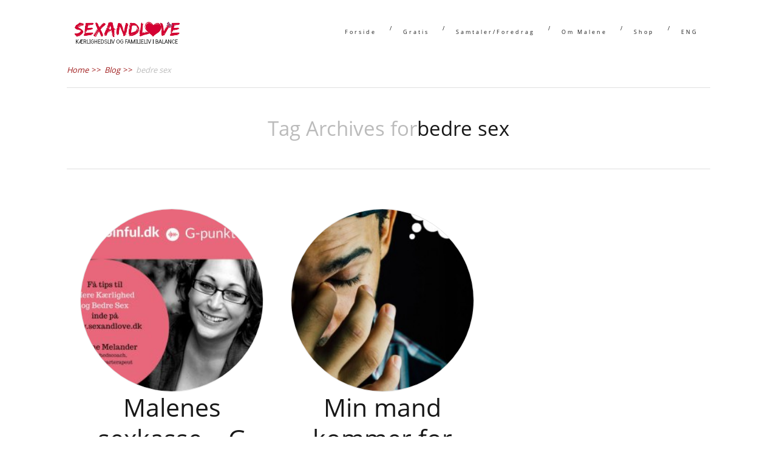

--- FILE ---
content_type: text/css
request_url: https://www.sexandlove.dk/wp-content/themes/minus/css/main_red.css
body_size: 26311
content:
@font-face{font-family:'Open Sans';src:url("../thrive-dashboard/css/font/OpenSans.ttf") format("truetype");font-weight:normal;font-style:normal}@font-face{font-family:'Roboto Slab';src:url("../fonts/RobotoSlab.ttf") format("truetype");font-weight:normal;font-style:normal}@keyframes progress-bar{from{width:0}to{width:100%}}@-webkit-keyframes progress-bar{from{width:0}to{width:100%}}@keyframes fill-counter{from{height:0%}to{height:100%}}@-webkit-keyframes fill-counter{from{height:0}to{height:100%}}@font-face{font-family:'FontAwesome';src:url("../fonts/fontawesome-custom.eot");src:url("../fonts/fontawesome-custom.eot") format("embedded-opentype"),url("../fonts/fontawesome-webfont.woff?v=4.0.1") format("woff"),url("../fonts/fontawesome-webfont.ttf?v=4.0.1") format("truetype"),url("../fonts/fontawesome-webfont.svg?v=4.0.1#fontawesomeregular") format("svg");font-weight:normal;font-style:normal}@keyframes progress-bar{from{width:0}to{width:100%}}@-webkit-keyframes progress-bar{from{width:0}to{width:100%}}@keyframes fill-counter{from{height:0%}to{height:100%}}@-webkit-keyframes fill-counter{from{height:0}to{height:100%}}.left{float:left}.right{float:right}.clear{clear:both}a{text-decoration:none}.upp{text-transform:uppercase}.wrp{margin:0 auto;padding:0px 10px;width:1060px}.fullWidth .in,.fullWidth .cck{margin:0 auto;width:1060px}.bpd .in,.bpd .cck{margin:0 auto;width:880px}.bpd .in.pddbg,.fullWidth .in.pddbg{width:auto}.oab{color:#141414;text-align:center;padding:15px 30px 20px 30px}.oab.dark_cta{color:#fff}.cnt .oab.dark_cta p{color:#fff}.oab h3{font-size:2em;font-weight:700;margin:0px}.cnt .oab p{color:#141414;font-size:1em}.oab .ctaLink{display:block;word-wrap:break-all}.oab .ctaLink,.oab button[type='submit'],.oab input[type='submit']{border-radius:3px;background:transparent;cursor:pointer;font-size:1.714em;line-height:24px;min-height:30px;margin:20px auto 0px;padding:15px 0px;word-wrap:break-word;text-overflow:hidden}.oab .ctaLink{width:85%}.oab button[type="submit"],.oab input[type="submit"]{width:100%}.oab input[type="text"]{-webkit-transition:all .2s linear;-moz-transition:all .2s linear;-ms-transition:all .2s linear;-o-transition:all .2s linear;transition:all .2s linear;border-radius:1px;box-shadow:4px 4px 3px -3px #e4e4e4 inset;border:1px solid #bbbbbb;color:#b7b7b7;font-size:1.308em;font-family:'Open Sans', sans-serif;height:46px;margin-bottom:9px;padding:0 7%;width:86%}.oab input[type="text"]:hover,.oab input[type="text"]:focus{border:1px solid #888}.oab input[type="text"]::-webkit-input-placeholder{color:#b7b7b7}.oab .ofr{margin-top:15px}.oab.blue_cta{background:#e7f1f9}.oab.blue_cta .ofr button[type='submit'],.oab.blue_cta .ctaLink,.oab.blue_cta .ofr input[type='submit']{border:1px solid #537ea2;color:#537ea2}.oab.blue_cta .ofr button[type='submit']:hover,.oab.blue_cta .ctaLink:hover,.oab.blue_cta .ofr input[type='submit']:hover{background:#537ea2;color:#fff}.oab.light_cta .ofr button[type='submit'],.oab.light_cta .ctaLink,.oab.light_cta .ofr input[type='submit']{color:#484848}.oab.light_cta .ofr button[type='submit']:hover,.oab.light_cta .ctaLink:hover,.oab.light_cta .ofr input[type='submit']:hover{color:#484848}.oab.dark_cta .ofr button[type='submit'],.oab.dark_cta .ctaLink,.oab.dark_cta .ofr input[type='submit']{border:1px solid #fff;color:#fff}.oab.dark_cta .ofr button[type='submit']:hover,.oab.dark_cta .ctaLink:hover,.oab.dark_cta .ofr input[type='submit']:hover{background:#efefef;color:#484848}.oab.dark_cta{background:#2c2c2c}.oab.dark_cta .ofr button[type='submit'],.oab.dark_cta .ctaLink,.oab.dark_cta .ofr input[type='submit']{border:1px solid #2c2c2c;color:#2c2c2c}.oab.dark_cta .ofr button[type='submit']:hover,.oab.dark_cta .ctaLink:hover,.oab.dark_cta .ofr input[type='submit']:hover{background:#2c2c2c;color:#fff}.oab.light_cta .ofr button[type='submit'],.oab.light_cta .ctaLink,.oab.light_cta .ofr input[type='submit']{color:#484848}.oab.light_cta .ofr button[type='submit']:hover,.oab.light_cta .ctaLink:hover,.oab.light_cta .ofr input[type='submit']:hover{color:#484848}.oab.dark_cta .ofr button[type='submit'],.oab.dark_cta .ctaLink,.oab.dark_cta .ofr input[type='submit']{border:1px solid #fff;color:#fff}.oab.dark_cta .ofr button[type='submit']:hover,.oab.dark_cta .ctaLink:hover,.oab.dark_cta .ofr input[type='submit']:hover{background:#efefef;color:#484848}.oab.green_cta{background:#e9f6ec}.oab.green_cta .ofr button[type='submit'],.oab.green_cta .ctaLink,.oab.green_cta .ofr input[type='submit']{border:1px solid #408c52;color:#408c52}.oab.green_cta .ofr button[type='submit']:hover,.oab.green_cta .ctaLink:hover,.oab.green_cta .ofr input[type='submit']:hover{background:#408c52;color:#fff}.oab.light_cta .ofr button[type='submit'],.oab.light_cta .ctaLink,.oab.light_cta .ofr input[type='submit']{color:#484848}.oab.light_cta .ofr button[type='submit']:hover,.oab.light_cta .ctaLink:hover,.oab.light_cta .ofr input[type='submit']:hover{color:#484848}.oab.dark_cta .ofr button[type='submit'],.oab.dark_cta .ctaLink,.oab.dark_cta .ofr input[type='submit']{border:1px solid #fff;color:#fff}.oab.dark_cta .ofr button[type='submit']:hover,.oab.dark_cta .ctaLink:hover,.oab.dark_cta .ofr input[type='submit']:hover{background:#efefef;color:#484848}.oab.light_cta{background:#ededed}.oab.light_cta .ofr button[type='submit'],.oab.light_cta .ctaLink,.oab.light_cta .ofr input[type='submit']{border:1px solid #fff;color:#fff}.oab.light_cta .ofr button[type='submit']:hover,.oab.light_cta .ctaLink:hover,.oab.light_cta .ofr input[type='submit']:hover{background:#fff;color:#fff}.oab.light_cta .ofr button[type='submit'],.oab.light_cta .ctaLink,.oab.light_cta .ofr input[type='submit']{color:#484848}.oab.light_cta .ofr button[type='submit']:hover,.oab.light_cta .ctaLink:hover,.oab.light_cta .ofr input[type='submit']:hover{color:#484848}.oab.dark_cta .ofr button[type='submit'],.oab.dark_cta .ctaLink,.oab.dark_cta .ofr input[type='submit']{border:1px solid #fff;color:#fff}.oab.dark_cta .ofr button[type='submit']:hover,.oab.dark_cta .ctaLink:hover,.oab.dark_cta .ofr input[type='submit']:hover{background:#efefef;color:#484848}.oab.orange_cta{background:#faeacd}.oab.orange_cta .ofr button[type='submit'],.oab.orange_cta .ctaLink,.oab.orange_cta .ofr input[type='submit']{border:1px solid #e58406;color:#e58406}.oab.orange_cta .ofr button[type='submit']:hover,.oab.orange_cta .ctaLink:hover,.oab.orange_cta .ofr input[type='submit']:hover{background:#e58406;color:#fff}.oab.light_cta .ofr button[type='submit'],.oab.light_cta .ctaLink,.oab.light_cta .ofr input[type='submit']{color:#484848}.oab.light_cta .ofr button[type='submit']:hover,.oab.light_cta .ctaLink:hover,.oab.light_cta .ofr input[type='submit']:hover{color:#484848}.oab.dark_cta .ofr button[type='submit'],.oab.dark_cta .ctaLink,.oab.dark_cta .ofr input[type='submit']{border:1px solid #fff;color:#fff}.oab.dark_cta .ofr button[type='submit']:hover,.oab.dark_cta .ctaLink:hover,.oab.dark_cta .ofr input[type='submit']:hover{background:#efefef;color:#484848}.oab.purple_cta{background:#f0e7f8}.oab.purple_cta .ofr button[type='submit'],.oab.purple_cta .ctaLink,.oab.purple_cta .ofr input[type='submit']{border:1px solid #7c5f95;color:#7c5f95}.oab.purple_cta .ofr button[type='submit']:hover,.oab.purple_cta .ctaLink:hover,.oab.purple_cta .ofr input[type='submit']:hover{background:#7c5f95;color:#fff}.oab.light_cta .ofr button[type='submit'],.oab.light_cta .ctaLink,.oab.light_cta .ofr input[type='submit']{color:#484848}.oab.light_cta .ofr button[type='submit']:hover,.oab.light_cta .ctaLink:hover,.oab.light_cta .ofr input[type='submit']:hover{color:#484848}.oab.dark_cta .ofr button[type='submit'],.oab.dark_cta .ctaLink,.oab.dark_cta .ofr input[type='submit']{border:1px solid #fff;color:#fff}.oab.dark_cta .ofr button[type='submit']:hover,.oab.dark_cta .ctaLink:hover,.oab.dark_cta .ofr input[type='submit']:hover{background:#efefef;color:#484848}.oab.red_cta{background:#f9ecec}.oab.red_cta .ofr button[type='submit'],.oab.red_cta .ctaLink,.oab.red_cta .ofr input[type='submit']{border:1px solid #9f1a1a;color:#9f1a1a}.oab.red_cta .ofr button[type='submit']:hover,.oab.red_cta .ctaLink:hover,.oab.red_cta .ofr input[type='submit']:hover{background:#9f1a1a;color:#fff}.oab.light_cta .ofr button[type='submit'],.oab.light_cta .ctaLink,.oab.light_cta .ofr input[type='submit']{color:#484848}.oab.light_cta .ofr button[type='submit']:hover,.oab.light_cta .ctaLink:hover,.oab.light_cta .ofr input[type='submit']:hover{color:#484848}.oab.dark_cta .ofr button[type='submit'],.oab.dark_cta .ctaLink,.oab.dark_cta .ofr input[type='submit']{border:1px solid #fff;color:#fff}.oab.dark_cta .ofr button[type='submit']:hover,.oab.dark_cta .ctaLink:hover,.oab.dark_cta .ofr input[type='submit']:hover{background:#efefef;color:#484848}.oab.teal_cta{background:#ddf3ef}.oab.teal_cta .ofr button[type='submit'],.oab.teal_cta .ctaLink,.oab.teal_cta .ofr input[type='submit']{border:1px solid #42a593;color:#42a593}.oab.teal_cta .ofr button[type='submit']:hover,.oab.teal_cta .ctaLink:hover,.oab.teal_cta .ofr input[type='submit']:hover{background:#42a593;color:#fff}.oab.light_cta .ofr button[type='submit'],.oab.light_cta .ctaLink,.oab.light_cta .ofr input[type='submit']{color:#484848}.oab.light_cta .ofr button[type='submit']:hover,.oab.light_cta .ctaLink:hover,.oab.light_cta .ofr input[type='submit']:hover{color:#484848}.oab.dark_cta .ofr button[type='submit'],.oab.dark_cta .ctaLink,.oab.dark_cta .ofr input[type='submit']{border:1px solid #fff;color:#fff}.oab.dark_cta .ofr button[type='submit']:hover,.oab.dark_cta .ctaLink:hover,.oab.dark_cta .ofr input[type='submit']:hover{background:#efefef;color:#484848}section .ttl+.oab{margin-top:20px}.oab img{margin:0px 0px 25px 0px}.oab.opt img{margin-top:10px}.oab p,.oab h3{overflow:hidden;text-overflow:ellipsis}.frm input[type="text"],.frm .op-r{margin-bottom:10px}.frm input[type="text"]{-webkit-transition:all .2s linear;-moz-transition:all .2s linear;-ms-transition:all .2s linear;-o-transition:all .2s linear;transition:all .2s linear;box-shadow:4px 4px 3px -3px #e4e4e4 inset;box-sizing:border-box;border-radius:1px;border:1px solid #bbbbbb;background:#f8f8f8;color:#b7b7b7;font-size:.83em;padding:4% 0% 4% 7%;width:100%}.frm input[type="text"]:hover,.frm input[type="text"]:focus{border:1px solid #888}.frm input[type="text"]::-webkit-input-placeholder{color:#b7b7b7}.frm input[type='submit'],.frm button{cursor:pointer}.far .lfa h1,.far .lfa h2,.far .lfa h3,.far .lfa h4,.far .lfa h5,.far .lfa h6,.far .lfa a,.far .lfa p{color:#141414}.far .lfa.dark h1,.far .lfa.dark h2,.far .lfa.dark h3,.far .lfa.dark h4,.far .lfa.dark h5,.far .lfa.dark h6,.far .lfa.dark a,.far .lfa.dark p{color:#fff}.far{color:#141414;font-size:18px;padding:50px 0px}.far .upp{margin-top:0px}.far h3{line-height:1em;margin-top:0px;margin-bottom:10px}.far h1,.far h2,.far h3,.far h4,.far h5,.far h6,.far a,.far p{color:#141414}.far.dark{color:#fff}.far.dark h1,.far.dark h2,.far.dark h3,.far.dark h4,.far.dark h5,.far.dark h6,.far.dark a,.far.dark p{color:#fff}.far p{line-height:1.5em}.far ul{font-style:italic;letter-spacing:1px;margin:20px auto 0px auto;width:80%}.far.mid{margin-bottom:20px}.far.mid .wrp{padding:0;width:100%}.far.mid.f2 .wrp,.far.mid.f4 .wrp{width:96%}.far.blue{background:#e7f1f9}.far.dark{background:#2c2c2c}.far.green{background:#e9f6ec}.far.light{background:#ededed}.far.orange{background:#faeacd}.far.purple{background:#f0e7f8}.far.red{background:#f9ecec}.far.teal{background:#ddf3ef}#container-focus-preview hr{height:1px}.f1 .wrp{text-align:center}.f1 img{margin:30px 0px}.bSe .f2 .wrp{width:auto}.f2.farb .wrp{box-sizing:border-box;padding:0px 5%}.f2 .wrp{box-sizing:border-box;padding:0px 10px}.f2 .left{width:65%}.f2 .right{width:35%}.f2 .f2l{display:block;margin:0 auto;max-width:32%;padding-right:2%;width:auto}.f2 .f2r{width:60%}.f3 .left{width:65%}.f3 .right{width:33%}.f4 p,.f4 ul{font-size:.875em}.f4 .left{padding-right:1%;width:71.2%}.f4 .right{width:27.8%}.f4 .right p{font-size:.667em;margin-top:10px;text-align:center}.f4 .f2l{display:block;margin:0 auto;max-width:32%;padding-right:2%;width:auto}.f4 .f2r{width:60%}.f1 .lfa{box-sizing:border-box;width:96%}.f3 .lfa,.f4 .lfa{box-sizing:border-box;padding:0% 2%;width:100%}.btn,.btn>span,.btn button[type="submit"],.btn input[type="submit"]{display:inline-block}.btn{cursor:pointer;line-height:1em;margin-bottom:15px;position:relative;outline:none;overflow:visible;-moz-user-select:none;-webkit-user-select:none;-khtml-user-select:none;user-select:none;white-space:normal}.btn.small{border-radius:3px}.btn.medium{border-radius:3px}.btn.big{border-radius:3px}.btn:active{position:relative;top:1px}button::-moz-focus-inner{border:none}button.button{margin:0;padding:0}a.button,a.button:hover{text-decoration:none}.btn>span,.btn button[type="submit"],.btn input[type="submit"]{font-family:'Open Sans', sans-serif;font-weight:600;line-height:1em;position:relative;padding:.6em 1.3em;text-align:center;text-decoration:none;white-space:normal}.btn{border-style:solid;font-size:1.286em}.btn.small{border-width:1px}.btn.medium{border-width:2px}.btn.big{border-width:2px}.btn.small span{font-size:.8em;padding:10px}.btn.medium>span,.btn.medium button[type="submit"],.btn.medium input[type="submit"]{font-size:1em;padding:18px 17px}.btn.big>span{font-size:1.5em;padding:25px}.btn.aligncenter{display:table;margin:0 auto 15px auto}.btn.blue{border-color:#537ea2;color:#537ea2 !important}.btn.blue button[type="submit"],.btn.blue input[type="submit"],.btn.blue span{color:#537ea2}.btn.dark{border-color:#2c2c2c;color:#2c2c2c !important}.btn.dark button[type="submit"],.btn.dark input[type="submit"],.btn.dark span{color:#2c2c2c}.btn.green{border-color:#408c52;color:#408c52 !important}.btn.green button[type="submit"],.btn.green input[type="submit"],.btn.green span{color:#408c52}.btn.light{border-color:#fff;color:#fff !important}.btn.light button[type="submit"],.btn.light input[type="submit"],.btn.light span{color:#fff}.btn.orange{border-color:#e58406;color:#e58406 !important}.btn.orange button[type="submit"],.btn.orange input[type="submit"],.btn.orange span{color:#e58406}.btn.purple{border-color:#7c5f95;color:#7c5f95 !important}.btn.purple button[type="submit"],.btn.purple input[type="submit"],.btn.purple span{color:#7c5f95}.btn.red{border-color:#9f1a1a;color:#9f1a1a !important}.btn.red button[type="submit"],.btn.red input[type="submit"],.btn.red span{color:#9f1a1a}.btn.teal{border-color:#42a593;color:#42a593 !important}.btn.teal button[type="submit"],.btn.teal input[type="submit"],.btn.teal span{color:#42a593}.btn.blue:hover{background:#537ea2;color:#fff}.btn.blue:hover button[type="submit"],.btn.blue:hover input[type="submit"],.btn.blue:hover span{color:#fff}.btn.dark:hover{background:#2c2c2c;color:#fff}.btn.dark:hover button[type="submit"],.btn.dark:hover input[type="submit"],.btn.dark:hover span{color:#fff}.btn.green:hover{background:#408c52;color:#fff}.btn.green:hover button[type="submit"],.btn.green:hover input[type="submit"],.btn.green:hover span{color:#fff}.btn.light:hover{background:#fff;color:#fff}.btn.light:hover button[type="submit"],.btn.light:hover input[type="submit"],.btn.light:hover span{color:#fff}.btn.orange:hover{background:#e58406;color:#fff}.btn.orange:hover button[type="submit"],.btn.orange:hover input[type="submit"],.btn.orange:hover span{color:#fff}.btn.purple:hover{background:#7c5f95;color:#fff}.btn.purple:hover button[type="submit"],.btn.purple:hover input[type="submit"],.btn.purple:hover span{color:#fff}.btn.red:hover{background:#9f1a1a;color:#fff}.btn.red:hover button[type="submit"],.btn.red:hover input[type="submit"],.btn.red:hover span{color:#fff}.btn.teal:hover{background:#42a593;color:#fff}.btn.teal:hover button[type="submit"],.btn.teal:hover input[type="submit"],.btn.teal:hover span{color:#fff}.btn.light{background:transparent;color:#fff}.btn.light button[type="submit"],.btn.light input[type="submit"],.btn.light span{color:#fff}.btn.light:hover{background:#fff;color:#141414}.btn.light:hover button[type="submit"],.btn.light:hover input[type="submit"],.btn.light:hover span{color:#141414}@media screen and (-webkit-min-device-pixel-ratio: 0){button.btn>span{margin-top:-1px;margin-right:-2px;margin-left:-2px}}.btn.full{width:100%;text-align:center}.far .btn{font-weight:bold}.far .btn span,.far .btn button[type="submit"],.far .btn input[type="submit"]{border:none;text-shadow:none}.f1 .btn,.f2 .btn{font-size:1em}.f1 .btn span,.f2 .btn span{font-size:1em}.f1 .btn span{padding:20px 95px}.f2 .right{text-align:right}.f2 .btn{margin-top:10%;width:90%}.f2 .btn span{padding:10%;width:80%}.f4 .btn{width:100%}.f4 .btn span{padding:1em 0em;width:100%}.focus_submit{background:none;border-left:none;border-right:none;border-bottom:none;width:100%}#poststuff #thrive_focus_options #container-focus-preview h1{font-size:2.25em;margin:33px 0px 16px 0px}#poststuff #thrive_focus_options #container-focus-preview h2{color:#fff;font-size:1.875em;font-weight:bold;margin:25px 0px 12px 0px}#poststuff #thrive_focus_options #container-focus-preview .light h2,#poststuff #thrive_focus_options #container-focus-preview .light h3,#poststuff #thrive_focus_options #container-focus-preview .light a{color:#3A3A3A}#poststuff #thrive_focus_options #container-focus-preview h3{border:none;color:#fff;font-size:1.625em;margin:22px 0px 11px 0px;padding:0px}#poststuff #thrive_focus_options #container-focus-preview h4{font-size:1.375em;margin:18px 0px 9px 0px}#poststuff #thrive_focus_options #container-focus-preview h5{font-size:1.125em;margin:16px 0px 8px 0px}#poststuff #thrive_focus_options #container-focus-preview h6{font-size:.875em;margin:14px 0px 7px 0px}#poststuff #thrive_focus_options #container-focus-preview a{color:#fff;text-decoration:underline}@font-face{font-family:'WooCommerce';src:url("../fonts/WooCommerce.eot");src:url("../fonts/WooCommerce.eot?#iefix") format("embedded-opentype"),url("../fonts/WooCommerce.woff") format("woff"),url("../fonts/WooCommerce.ttf") format("truetype"),url("../fonts/WooCommerce.svg#WooCommerce") format("svg");font-weight:normal;font-style:normal}@media only screen and (max-width: 775px){nav li.mobile-mini-cart{padding:10px 10px;display:block}nav li.mobile-mini-cart a{border:2px solid #387fc8 !important;border-radius:5px}nav li.mobile-mini-cart a:before{content:"\e01d";font-size:16px;font-family:'WooCommerce';color:#387fc8}.mini-cart-contents{display:none}}@media only screen and (min-width: 775px){.tve-woo-minicart li.mobile-mini-cart{display:none}.tve-woo-minicart header .wrp{position:relative;padding-right:150px;box-sizing:border-box}.tve-woo-minicart header .wrp .mini-cart-contents{position:absolute;right:0;top:50%;margin-top:-21px}}.cart-contents-btn,ul.cart-dropdown>li>a{color:#555;font-size:16px;display:block;padding:10px 15px;font-size:16px;line-height:16px;border:2px solid #387fc8;border-radius:5px}.cart-contents-btn:hover,ul.cart-dropdown>li>a:hover{background-color:#387fc8;color:#fff}.cart-contents-btn:hover:before,ul.cart-dropdown>li>a:hover:before{color:#fff}ul.cart-dropdown{list-style:none;margin:0;padding:0}ul.cart-dropdown>li{position:relative}ul.cart-dropdown>li>a{position:relative;border-radius:5px}ul.cart-dropdown>li>a:before{content:"\e01d";font-size:16px;font-family:'WooCommerce';color:#387fc8}ul.cart-dropdown>li:hover ul{display:block}ul.cart-dropdown>li ul{display:none;width:250px;top:39px;right:0;z-index:9999;list-style:none;position:absolute;min-width:160px;padding:5px 0;margin:2px 0 0;font-size:14px;background-color:#fff;border:1px solid #f4f3f3;box-shadow:0 6px 12px rgba(0,0,0,0.175);border-bottom-left-radius:4px;border-bottom-right-radius:4px}ul.cart-dropdown>li ul li .item{display:block;padding:3px 10px;margin:3px 0}ul.cart-dropdown>li ul li .item:hover{background-color:#f3f3f3}ul.cart-dropdown>li ul li .item:after{visibility:hidden;display:block;font-size:0;content:" ";clear:both;height:0}ul.cart-dropdown>li ul li .item-left{float:left}ul.cart-dropdown>li ul li .item-left img{width:50px}ul.cart-dropdown>li ul li .item-left span.item-info{margin-left:10px}ul.cart-dropdown>li ul li .item-left span.item-info span.quantity-amount{display:block}ul.cart-dropdown>li ul li .item-left a{color:#555;font-size:14px}ul.cart-dropdown>li ul li .item-left a:hover{color:#387fc8}ul.cart-dropdown>li ul li .item-right{float:right}ul.cart-dropdown>li ul li .item-right a{margin-top:14px;background-color:#FF4136;color:#fff;border-radius:100%;height:20px;line-height:20px;vertical-align:middle;width:20px;text-align:center;display:block;position:relative}ul.cart-dropdown>li ul li .item-right a:after{content:"\f00d";font-family:'FontAwesome';font-size:12px;height:9px;width:9px;line-height:8px;position:absolute;top:50%;left:50%;margin-top:-4.5px;margin-left:-4.5px}ul.cart-dropdown>li ul li.divider{height:1px;margin:9px 0;overflow:hidden;background-color:#e5e5e5}ul.cart-dropdown>li ul li a.view-more{text-align:center;display:block;padding:10px 0;color:#555}ul.cart-dropdown>li ul li a.view-more:hover{background-color:#f3f3f3}ul.cart-dropdown li .item-left img,ul.cart-dropdown li .item-left span.item-info{float:left}.clearfix-woo-widgets:after,ul.cart_list li:after,ul.product_list_widget li:after,ul.cart_list li dl:after,ul.product_list_widget li dl:after,.widget_shopping_cart_content .buttons:after,.widget_layered_nav ul li:after{clear:both;content:".";display:block;height:0;line-height:0;visibility:hidden}.clearfix-woo-widgets,ul.cart_list li,ul.product_list_widget li,ul.cart_list li dl,ul.product_list_widget li dl,.widget_shopping_cart_content .buttons,.widget_layered_nav ul li{display:inline-block}html[xmlns] .clearfix-woo-widgets,html[xmlns] ul.cart_list li,ul.cart_list html[xmlns] li,html[xmlns] ul.product_list_widget li,ul.product_list_widget html[xmlns] li,html[xmlns] ul.cart_list li dl,ul.cart_list li html[xmlns] dl,html[xmlns] ul.product_list_widget li dl,ul.product_list_widget li html[xmlns] dl,html[xmlns] .widget_shopping_cart_content .buttons,.widget_shopping_cart_content html[xmlns] .buttons,html[xmlns] .widget_layered_nav ul li,.widget_layered_nav ul html[xmlns] li{display:block}* html .clearfix-woo-widgets,* html ul.cart_list li,ul.cart_list * html li,* html ul.product_list_widget li,ul.product_list_widget * html li,* html ul.cart_list li dl,ul.cart_list li * html dl,* html ul.product_list_widget li dl,ul.product_list_widget li * html dl,* html .widget_shopping_cart_content .buttons,.widget_shopping_cart_content * html .buttons,* html .widget_layered_nav ul li,.widget_layered_nav ul * html li{height:1%}ul.cart_list,ul.product_list_widget{list-style:none outside;padding:0;margin:0}ul.cart_list li,ul.product_list_widget li{padding:4px 0;margin:5px 0;list-style:none;display:block;background:none}ul.cart_list li:before,ul.product_list_widget li:before{display:none}ul.cart_list li a,ul.product_list_widget li a{display:block;margin-bottom:5px;font-weight:700}ul.cart_list li img,ul.product_list_widget li img{float:right;margin-left:4px;width:32px;height:auto;box-shadow:none}ul.cart_list li dl,ul.product_list_widget li dl{margin:0;padding-left:1em;border-left:2px solid rgba(0,0,0,0.1)}ul.cart_list li dl dt,ul.cart_list li dl dd,ul.product_list_widget li dl dt,ul.product_list_widget li dl dd{display:inline-block;float:left;margin-bottom:1em}ul.cart_list li dl dt,ul.product_list_widget li dl dt{font-weight:700;padding:0 0 .25em 0;margin:0 4px 0 0;clear:left}ul.cart_list li dl dd,ul.product_list_widget li dl dd{padding:0 0 .25em 0}ul.cart_list li dl dd p:last-child,ul.product_list_widget li dl dd p:last-child{margin-bottom:0}ul.cart_list li .star-rating,ul.product_list_widget li .star-rating{float:none;margin:0}.woocommerce-product-search label{display:none}.woocommerce-product-search input[type="search"]{height:40px;padding:0 10px}.woocommerce-product-search input[type="submit"]{background-color:#fff;border:2px solid #387fc8;border-radius:5px;color:#387fc8;cursor:pointer;display:inline-block;font-size:17px;line-height:12px;padding:12px 12px;text-align:center}.woocommerce-product-search input[type="submit"]:hover{background-color:#387fc8;color:#fff}.widget_shopping_cart_content .total{border-top:1px solid #bcbcbc;padding:4px 0 0}.widget_shopping_cart_content .total strong{min-width:40px;display:inline-block;font-weight:600}.widget_shopping_cart_content .cart_list li{padding-left:2em;position:relative;padding-top:0;position:relative}.widget_shopping_cart_content .cart_list li a.remove{position:absolute;top:0;left:0}.widget_shopping_cart_content .buttons{margin-top:10px}.widget_shopping_cart_content .buttons .button{background-color:#fff;border:2px solid #387fc8;border-radius:5px;color:#387fc8;cursor:pointer;display:inline-block;font-size:17px;line-height:12px;padding:12px 16px;text-align:center}.widget_shopping_cart_content .buttons .button:hover{background-color:#387fc8;color:#fff}.widget_layered_nav ul{margin:0;padding:0;border:0;list-style:none outside}.widget_layered_nav ul li{padding:0 0 1px;list-style:none}.widget_layered_nav ul li a,.widget_layered_nav ul li span{padding:1px 0;text-decoration:none}.widget_layered_nav ul li.chosen a:before{content:"\e013";color:red}.widget_layered_nav_filters ul{margin:0;padding:0;border:0;list-style:none outside;overflow:hidden;zoom:1}.widget_layered_nav_filters ul li{float:left;padding:0 1px 1px 0;list-style:none}.widget_layered_nav_filters ul li a{text-decoration:none}.widget_layered_nav_filters ul li a:before{content:"\e013";color:red}.widget_price_filter .price_slider{margin-bottom:1em}.widget_price_filter .price_slider_amount{text-align:right;line-height:2.4;font-size:0.8751em}.widget_price_filter .price_slider_amount .button{font-size:1.15em}.widget_price_filter .price_slider_amount .button{float:left}.widget_price_filter .ui-slider{position:relative;text-align:left}.widget_price_filter .ui-slider .ui-slider-handle{position:absolute;z-index:2;width:1em;height:1em;background-color:red;border-radius:1em;cursor:ew-resize;outline:none;top:-.3em}.widget_price_filter .ui-slider .ui-slider-handle:last-child{margin-left:-.8em}.widget_price_filter .ui-slider .ui-slider-range{position:absolute;z-index:1;font-size:.7em;display:block;border:0;border-radius:1em;background-color:red}.widget_price_filter .price_slider_wrapper .ui-widget-content{border-radius:1em;background-color:red;border:0}.widget_price_filter .ui-slider-horizontal{height:.5em}.widget_price_filter .ui-slider-horizontal .ui-slider-range{top:0;height:100%}.widget_price_filter .ui-slider-horizontal .ui-slider-range-min{left:-1px}.widget_price_filter .ui-slider-horizontal .ui-slider-range-max{right:-1px}html{font-size:100%;height:100%}body{background:#ffffff;font-family:'Open Sans', sans-serif;font-size:15px;margin:0;overflow-x:hidden}body.bp-t{background:#fff !important}.flex-cnt{overflow:hidden}html,body{overflow-x:hidden}.spr{height:25px}.bspr{height:50px}img{border:none;height:auto;max-width:100%}ins{background:#fff9c0;text-decoration:none}h1{clear:both}h1,h2,h3,h4,h5,h6{font-family:'Open Sans', sans-serif;font-weight:300;line-height:1.3em;word-wrap:break-word}h5.aut{margin:0px}h1,.entry-title{margin:0px 0px 33px 0px}h1 a,.entry-title a{color:#181818}.bSe .entry-title a{color:#181818}h2{font-size:2.5em;margin:25px 0px 12px 0px}h3{font-size:2.143em;margin:22px 0px 11px 0px}h4{font-size:1.929em;margin:18px 0px 9px 0px}h5{font-size:1.571em;margin:16px 0px 8px 0px}h6{font-size:1.214em;margin:14px 0px 7px 0px}h1,.entry-title{font-size:41px}p{font-size:1em;line-height:1.5em;word-wrap:break-word}hr{border-color:#dedede}input[type="submit"]{-webkit-appearance:none}.aIm img{display:block}.pst{-webkit-transition:opacity,.5s,ease;-moz-transition:opacity,.5s,ease;transition:opacity,.5s,ease;-webkit-backface-visibility:hidden;-moz-backface-visibility:hidden;-ms-backface-visibility:hidden;opacity:1;max-width:220px}.pst:hover{opacity:0.8}.psb,.psb img{display:block;margin-bottom:10px;width:100%;height:auto}.aIm.left,.afim.left{margin:0px 20px 20px 0px}.aIm.right,.afim.right{margin:0px 0px 20px 20px}.aIm.center,.afim.center{margin:20px auto}pre{background:#eaeaea;color:#666;font-family:monospace;font-size:15px;margin:20px 0px;overflow:auto;padding:20px;white-space:pre-wrap;word-wrap:break-word;line-height:1.4}.alignnone{margin:10px}.aligncenter{display:block;margin:10px auto}.alignright{float:right;margin:10px 0px 10px 20px}.alignleft{float:left;margin:10px 20px 10px 0px}.lst{margin-right:0px}.awe{color:#9f1a1a;font-size:1.3em;font-family:FontAwesome}#floating_menu{width:100%;z-index:101;-webkit-transition:all,.2s,linear;-moz-transition:all,.2s,linear;transition:all,.2s,linear}#floating_menu header{-webkit-transition:all,.2s,ease-out;-moz-transition:all,.2s,ease-out;transition:all,.2s,ease-out;padding:20px 0 0px 0px}#floating_menu[data-float='float-fixed']{-webkit-transition:all,.2s,linear;-moz-transition:all,.2s,linear;transition:all,.2s,linear}#floating_menu[data-float='float-fixed'] img,#floating_menu[data-float='float-fixed'] #text_logo{-webkit-transition:all,.2s,linear;-moz-transition:all,.2s,linear;transition:all,.2s,linear}#floating_menu #logo img{-webkit-transition:max-height,.2s,linear;-moz-transition:max-height,.2s,linear;transition:max-height,.2s,linear}#floating_menu.mff{-webkit-transition:all,.3s,linear;-moz-transition:all,.3s,linear;transition:all,.3s,linear;box-shadow:0 0 3px rgba(1,1,1,0.16);position:fixed;opacity:1;visibility:visible}#floating_menu.mff .hic,#floating_menu.mff .hif{height:100% !important}#floating_menu.mff .hic .tt-dmy,#floating_menu.mff .hif .tt-dmy{display:none}#floating_menu.mff nav ul li>ul{top:33px}#floating_menu.mff .hic #head_wrp{display:block;position:static}#floating_menu.mff.a60.mfd{opacity:0;visibility:hidden;-webkit-transition:all,.3s,linear;-moz-transition:all,.3s,linear;transition:all,.3s,linear}#floating_menu.mff.a60 header{-webkit-transition:all,.2s,linear;-moz-transition:all,.2s,linear;transition:all,.2s,linear;padding:10px 0 0px}#floating_menu.mff.a60 header #logo img{-webkit-transition:max-height,.2s,linear;-moz-transition:max-height,.2s,linear;transition:max-height,.2s,linear;max-height:50px}#floating_menu.mff.a60 header .center_logo #logo img{max-height:100px}@media (min-width: 768px){#floating_menu.mff.a60 header .center_logo #text_logo{line-height:0}}#floating_menu.mff.a60 header .center_logo .phone{display:none}#floating_menu.mff.a60 header .side_logo .phone .fphr{display:none}header{background:#fff;padding:20px 0px}header .dfm{color:#181818;display:block;font-size:16px;padding-bottom:20px}header .lg{text-align:center}header .lg.cen{margin:0 auto}header .hmn{display:none}header nav{display:table;margin:20px auto 0px auto}header nav>ul.menu>li:hover>a:after,header nav>ul#menu>li:hover>a:after{width:100%}header nav>ul.menu>li>a,header nav>ul#menu>li>a{line-height:2em;padding:0px 2px 0px 2px;position:relative}header nav>ul.menu>li>a:after,header nav>ul#menu>li>a:after{-webkit-transition:width,.3s,linear;-moz-transition:width,.3s,linear;transition:width,.3s,linear;border-bottom:4px solid #9f1a1a;content:' ';height:0px;position:absolute;left:0px;right:0px;top:2em;width:0%}header nav>ul.menu>li>a:hover:after,header nav>ul#menu>li>a:hover:after{width:100%}header nav>ul.menu>li.current-menu-item>a:after,header nav>ul.menu>li.current_page_item>a:after,header nav>ul#menu>li.current-menu-item>a:after,header nav>ul#menu>li.current_page_item>a:after{width:100%}header nav ul li{display:inline-block;font-size:1.143em;float:none;letter-spacing:3px;padding:0px 18px;position:relative}header nav ul li a{position:relative}header nav ul li a:before{content:'/';height:30px;margin:auto 0;position:absolute;top:0;bottom:0;left:-20px}header nav ul li:first-child a:before{content:'';margin-right:0px}header nav ul li a{color:#181818;display:block}header nav ul li>ul{box-shadow:2px 2px 3px 0px rgba(0,0,0,0.1);background:#fff;display:none;position:absolute;left:10px;top:40px;opacity:0.95;z-index:4000;width:270px}header nav ul li>ul>li{background:#fff;display:block;float:none;font-size:1em;position:relative;padding:0px}header nav ul li>ul>li:before{content:''}header nav ul li>ul>li:first-child>a{border-top:none}header nav ul li>ul>li a{font-size:.816em;height:40px;line-height:40px;margin:0px 15px;overflow:hidden;position:relative;text-overflow:ellipsis;word-wrap:break-word;white-space:nowrap;width:240px}header nav ul li>ul>li a:hover{-webkit-transition:all,.1s,linear;-moz-transition:all,.1s,linear;transition:all,.1s,linear;background-color:#f9ecec;color:#921818;margin:0px;padding:0px 0 0px 30px}header nav ul li>ul>li a:before{content:''}header nav ul li>ul>li ul{top:0px;left:100%;width:100%;z-index:10000}header nav ul li>ul>li ul a{height:40px;line-height:40px;margin:0px 15px}header nav ul li>ul>li.menu-item-has-children>a:after{content:'>';font-size:1em;position:absolute;right:-3px}header nav ul li>ul>li.menu-item-has-children>a:hover:after{right:9px}header nav ul>li{padding-bottom:30px}header{display:block;text-align:center}header:before{content:'';display:inline-block;height:100%;margin-right:-.25em;vertical-align:bottom}header #head_wrp{display:inline-block;vertical-align:bottom}header #nav_right{text-align:left}header .center_logo #logo,header .center_logo #text_logo{float:none}header .center_logo #nav_right{display:table;margin:0 auto}header .center_logo #nav_right .phone{display:table-cell;vertical-align:middle}header .center_logo #nav_right nav.right{display:table-cell;float:none;vertical-align:bottom}header .side_logo .h-i{display:table;width:100%}header .side_logo #logo,header .side_logo #text_logo,header .side_logo .lg{text-align:left}header .side_logo #logo,header .side_logo #text_logo,header .side_logo #nav_right,header .side_logo .phone{display:table-cell;float:none}header .side_logo #logo,header .side_logo #text_logo,header .side_logo .phone{vertical-align:middle;padding-right:20px}header .side_logo #nav_right{vertical-align:bottom}#logo{-webkit-transition:all,.5s,ease-in-out;-moz-transition:all,.5s,ease-in-out;transition:all,.5s,ease-in-out}#logo img{max-width:200px}#text_logo{font-size:32px;line-height:50px}#text_logo.blue a{color:#537ea2}#text_logo.dark a{color:#2c2c2c}#text_logo.green a{color:#408c52}#text_logo.light a{color:#fff}#text_logo.orange a{color:#e58406}#text_logo.purple a{color:#7c5f95}#text_logo.red a{color:#9f1a1a}#text_logo.teal a{color:#42a593}.phone,.phone_mobile{color:#181818;display:table-cell;text-align:center;vertical-align:middle;width:210px;z-index:3}.phone .phr,.phone_mobile .phr{background:#f9ecec;margin-bottom:18px;padding:7px}.phone .apnr,.phone span,.phone_mobile .apnr,.phone_mobile span{display:block}.phone span,.phone_mobile span{font-size:12px;line-height:22px}.phone a,.phone_mobile a{color:#181818}.phone .apnr,.phone_mobile .apnr{color:#181818;font-size:20px;position:relative;padding-left:10px}.phone .apnr:before,.phone_mobile .apnr:before{border-radius:3px;background:#181818;content:'\f095';color:#f9ecec;display:block;font-family:'FontAwesome';font-size:13px;height:17px;line-height:17px;position:absolute;left:0;top:2px;width:17px}.bSe .phone,.widget .phone,.thrive-shortcode-html .phone{display:block;margin:0 auto}.bSe .phone a,.widget .phone a,.thrive-shortcode-html .phone a{text-decoration:none}.bSe .mphr,.widget .mphr,.thrive-shortcode-html .mphr{display:none}.phone_mobile{display:none}@media only screen and (min-width: 768px){.h-cta{margin:0 5px;text-align:center}.h-cta>a{border-width:2px;border-style:solid;font-weight:700;padding:10px !important}.h-cta>a span{display:block;font-weight:300;font-size:13px}.h-cta>a:before{display:none}.h-cta>a:after{display:none !important}.h-cta>a:hover:after{display:none !important}header nav>ul.menu>li.h-cta>a,header nav>ul#menu>li.h-cta>a{line-height:1.2em}header nav .h-cta>a:hover{color:#fff}}.brd{margin-bottom:20px}.brd .wrp{padding:12px 20px 0px 20px}.brd .wrp.bwr{box-sizing:border-box;padding-left:5%}.brd ul{list-style-type:none}.brd ul li{color:#bbb;display:inline;font-size:.857em;font-style:italic}.brd ul li span.thrive-breadcrumb-separator{display:inline-block;font-style:normal;letter-spacing:1px;margin:0px 5px}.brd ul li a{-webkit-transition:opacity,.5s,ease;-moz-transition:opacity,.5s,ease;transition:opacity,.5s,ease;-webkit-backface-visibility:hidden;-moz-backface-visibility:hidden;-ms-backface-visibility:hidden;opacity:1;color:#bbb}.brd ul li a:hover{opacity:0.8}.brd ul li .sel{color:#9f1a1a}.brd ul li .sel>span{color:#bbb}.brd .no-link{color:#8c8b8b;text-decoration:none;cursor:default}.biI{margin:7px 0px 50px 0px;width:100%}.fwI{margin-bottom:40px;width:100%}.cnt .awr{padding-bottom:30px}.cnt .bpd{margin:0 auto;width:880px}.cnt .bpd .out{width:5880px;margin-left:-2500px}.cnt .bSe article{position:relative}.cnt .bSe article.sticky{background:#f9ecec;padding:0px 5px}.cnt .bSe article.sticky .psb{display:block;margin:0px -5px;width:101.2%}.cnt .bSe article.sticky .psb img{float:none;margin:0px auto}.cnt .bSe article.sticky footer{background:#f9ecec}.cnt .bSe article .awr{border-bottom:1px solid #dfdfdf}.cnt .bSe article .awr.lnd{border-bottom:none;padding-bottom:80px}.cnt .bSe article .awr.cat{border-bottom:none}.cnt .bSe article .awr ul li,.cnt .bSe article .awr ol li{margin-bottom:10px}.cnt .bSe.left,.cnt .bSe.right{width:69%}.cnt .sAs{width:26.5%}.cnt .sAs.left{border-right:1px solid #e7e7e7;padding-right:2.35%}.cnt .sAs.right{border-left:1px solid #e7e7e7;padding-left:2.35%}.cnt .sAs .ttl{color:#181818;font-size:1.571em;font-weight:300;line-height:1em;margin-bottom:20px}.cnt .sAs .scn{margin-top:20px}.cnt .sAs>section{margin-bottom:30px}.cnt .sAs.left{margin-left:0px}.cnt article .aut p{color:#181818;margin-bottom:10px}.cnt article p{color:#181818;margin-bottom:30px;word-wrap:break-word}.cnt article .shw p{margin-bottom:0px}.cnt article ul{list-style-type:none}.cnt article ul li:before{-webkit-transform:rotate(45deg);-moz-transform:rotate(45deg);-ms-transform:rotate(45deg);-o-transform:rotate(45deg);transform:rotate(45deg);content:'\f04d';color:#9f1a1a;display:inline-block;font-family:FontAwesome;line-height:3em;font-size:5px;padding-right:10px}.cnt article ul,.cnt article ol{line-height:2em;margin-bottom:1.25em;padding-left:38px}.cnt article ul ul,.cnt article ul ol,.cnt article ol ul,.cnt article ol ol{padding-left:38px}.cnt article .aut ul{border-right:1px solid #dbdbdb;list-style-image:none;margin:0px;padding:0px 10px 0px 15px}.cnt article h1.entry-title,.cnt article .entry-title{display:inline-block;line-height:1.25em;margin-top:20px;max-width:100%}.cnt article h1.entry-title a,.cnt article .entry-title a{-webkit-transition:opacity,.5s,ease;-moz-transition:opacity,.5s,ease;transition:opacity,.5s,ease;-webkit-backface-visibility:hidden;-moz-backface-visibility:hidden;-ms-backface-visibility:hidden;opacity:1;text-decoration:none}.cnt article h1.entry-title a:hover,.cnt article .entry-title a:hover{opacity:0.8}.cnt article h4 a{text-decoration:none}.cnt article a{text-decoration:underline}.cnt article a.crp,.cnt article a.btn{text-decoration:none}.cnt article .pgn a,.cnt article .cmc a,.cnt article .mre a{text-decoration:none}.cnt .mre{border:1px solid #9f1a1a;color:#9f1a1a;font-size:1.143em;text-decoration:none;padding:10px}.cnt .mre:after{content:'>>';margin-left:5px}.cnt .mre:hover{background:#9f1a1a;color:#fff}.cnt .mre>p{display:none}.cnt .rmt{-webkit-transition:opacity,.5s,ease;-moz-transition:opacity,.5s,ease;transition:opacity,.5s,ease;-webkit-backface-visibility:hidden;-moz-backface-visibility:hidden;-ms-backface-visibility:hidden;opacity:1;color:#9f1a1a;font-size:1.143em;line-height:1.8em;text-decoration:underline}.cnt .rmt:hover{opacity:0.8}.cnt .rmt:after{content:'\0020>>'}.cnt section footer{background:transparent}.cnt section footer .meta{color:#bbb;font-size:1em;line-height:1.5em;text-align:right}.cnt section footer .meta a{-webkit-transition:opacity,.5s,ease;-moz-transition:opacity,.5s,ease;transition:opacity,.5s,ease;-webkit-backface-visibility:hidden;-moz-backface-visibility:hidden;-ms-backface-visibility:hidden;opacity:1;color:#9d9d9d;text-decoration:none}.cnt section footer .meta a:hover{opacity:0.8}section[id*='categories'] label[for='cat']{display:none}.brd+.wrp .bSe.fullWidth h1,.brd+.wrp .bSe.fullWidth .entry-title{margin-top:0px}.brd+.wrp .bSe.bpd h1,.brd+.wrp .bSe.bpd .entry-title{margin-top:0px}.tagcloud a{-webkit-transition:all,.2s,linear;-moz-transition:all,.2s,linear;transition:all,.2s,linear;color:#bbb;display:inline-block;font-size:1em !important;margin-bottom:5px;margin-right:5px;text-decoration:none}.tagcloud a:before{content:'#'}.tagcloud a:hover{color:#9f1a1a}.ctb{margin-bottom:20px;margin-top:15px}.no_comm{border-top:1px solid #e7e7e7;border-bottom:1px solid #e7e7e7;margin-bottom:20px}.cms .scn{font-size:1em}.cms .left img{border-radius:50%;border:1px solid #dedede;height:38px;max-height:38px;width:38px;max-width:38px}.cms .right{width:70%}.cnt blockquote{font-style:italic;font-size:1.615em;margin:25px 0px}.cnt blockquote p{color:#484848}.pulQ{border-left:6px solid #9f1a1a;color:#535353;display:table;font-family:'Open Sans', sans-serif;font-size:1.857em;font-weight:300;margin:0px auto;padding-left:20px;width:80%}.pulQ p{line-height:1.2em}.pulQ.left,.pulQ.right{max-width:50%}.pulQ i{color:#474747}.pulQ.left{border-left:none;border-right:6px solid #9f1a1a;margin-right:20px;padding-left:0px;padding-right:20px}.pulQ.right{margin-left:20px}.bSe table{border:1px solid #bbb;color:#181818;line-height:1.375em;text-align:center;width:100%}.bSe table tr{border-top:1px solid #bbb}.bSe table tr+tr{border-top:1px solid #eaeaea}.bSe table td,.bSe table th{border-left:1px solid #bbb;padding:10px;text-align:left}.bSe table td+td{border-left:1px solid #eaeaea}.bSe table th+th{border-left:1px solid #eaeaea}.bSe table th{background:#eaeaea;font-weight:700;padding:10px}.bSe table td{background:#fff;color:#141414;line-height:1.5em}dl{color:#181818;font-size:1em;padding-left:38px;line-height:1.875em}dl dt{font-weight:700}address,dl,table{margin-bottom:20px}.page-numbers{border:1px solid #9f1a1a;color:#9f1a1a;cursor:pointer;display:block;float:left;font-size:1.143em;margin-left:9px;text-align:center}.page-numbers:first-child{margin-left:0px}.page-numbers.current{background:#9f1a1a;color:#fff !important}.pgn{display:table;margin:0 auto 20px auto}.pgn li{display:block;float:left;text-align:center}.pgn li:first-child{margin-right:9px}.pgn a,.pgn .dots,.pgn span{color:#9f1a1a;height:34px;line-height:34px;padding:0 10px}.pgn a:hover,.pgn .dots:hover,.pgn span:hover{background:#9f1a1a;color:#fff}.bSe .pgn a,.bSe .pgn .dots,.bSe .pgn span{color:#9f1a1a}.bSe .pgn a:hover,.bSe .pgn .dots:hover,.bSe .pgn span:hover{color:#fff}.com-pgn::after{clear:both;content:"";display:table}.ctr{text-align:center}.lost{margin:0 auto;width:40%}.scn{color:#181818}.scn.aut{border-top:1px solid #dfdfdf;border-bottom:1px solid #dfdfdf;margin-bottom:10px}.scn ul{list-style-type:none}.scn ul ul{margin-top:20px;padding-left:10%}.scn ul li a{color:#9f1a1a}.scn.awr{padding-top:10px}.scn>ul li,section[id*='nav_menu-'] .scn ul li,.scn ul[id*='menu'] li{line-height:1.375em;padding:0px 0px 20px 0px}.scn>ul li:before,section[id*='nav_menu-'] .scn ul li:before,.scn ul[id*='menu'] li:before{content:'\f054';color:#cccccc;font-family:FontAwesome;margin-right:5px}.scn>ul li ul li:last-child,section[id*='nav_menu-'] .scn ul li ul li:last-child,.scn ul[id*='menu'] li ul li:last-child{padding-bottom:0px}.scn>ul a,section[id*='nav_menu-'] .scn ul a,.scn ul[id*='menu'] a{-webkit-transition:all,.2s,linear;-moz-transition:all,.2s,linear;transition:all,.2s,linear}.scn>ul a:hover,section[id*='nav_menu-'] .scn ul a:hover,.scn ul[id*='menu'] a:hover{margin-left:4px}.srh{position:relative}.srh>div{border:1px solid #bbb;background:#fff}.srh>div:after{content:".";display:block;clear:both;visibility:hidden;line-height:0;height:0}.srh>div input.search-field,.srh>div .search_field{border:none;box-sizing:border-box;color:#bfbfbf;font-size:1em;font-style:italic;float:left;height:39px;padding:0 30px 4px 5%;width:100%}.srh:hover .search-button,.srh input.search-field:focus .search-button{-webkit-transform:scale(1.02);-moz-transform:scale(1.02);-ms-transform:scale(1.02);-o-transform:scale(1.02);transform:scale(1.02)}.srh .sBn,.srh .search-button,.srh .submit_btn{background-position:-2px 5px;height:36px;padding:0;position:absolute;right:10px;top:2px;width:22px}.sBn,.search-button,.submit_btn{background:url("../images/sprite-web.png") no-repeat 9px 8px #fff;float:right;height:22px}.sBn:hover,.search-button:hover,.submit_btn:hover{cursor:pointer}.search-button,.submit_btn{border:none;color:#fff;float:left;height:43px;width:15%}.cnt .bSe article{margin-bottom:20px}#recentcomments{color:#bbb}.tabs_widget .tabs_content{display:none}.tabs_widget .tabs{border-bottom:1px solid #181818}.tabs_widget .tabs li{display:inline-block;float:left;min-height:35px;line-height:35px;text-align:left;position:relative}.tabs_widget .tabs li a{color:#bbb;display:inline-block;height:32px;font-weight:700;text-indent:5px}.tabs_widget .tabs li a:hover{color:#9f1a1a}.tabs_widget .tabs li.tS{border-bottom:4px solid #181818}.tabs_widget .tabs li.tS a{color:#181818}.sAs .scTC{display:none;padding-top:17px}.sAs .scTC .txt.noImageTab{position:relative;padding-left:5%;width:100%}.sAs .scTC .txt.noImageTab:before{content:'\f054';color:#cccccc;font-family:FontAwesome;margin-right:5px;position:absolute;left:0px;top:3px}.sAs .scTC p{font-size:1em;line-height:1.4em}.sAs .scTC p a{-webkit-transition:all,.2s,linear;-moz-transition:all,.2s,linear;transition:all,.2s,linear;color:#9f1a1a;font-weight:700}.sAs .scTC p a:hover{margin-left:4px}.sAs .scTC span{color:#bbb;font-size:1em;line-height:1.8em}.scTC .txt,.scbp .txt{padding-left:3%;position:relative;width:81%}.scTC .tim .wti,.scbp .tim .wti{border-radius:50%;background-size:cover;background-position:center center;background-repeat:no-repeat;display:block;height:38px;width:38px}.scTC .clear,.scbp .clear{height:10px}.scTC .tim,.scbp .tim{width:38px}.rw .txt{padding-left:3%;position:relative;width:81%}.rw .tim .wti{border-radius:50%;background-size:cover;background-position:center center;background-repeat:no-repeat;display:block;height:38px;width:38px}.rw .txt.noImageTab{position:relative;padding-left:7%;width:93%}.rw .txt.noImageTab:before{content:'\f054';color:#cccccc;font-family:FontAwesome;margin-right:5px;position:absolute;left:0px;top:3px}.rw a{-webkit-transition:all,.2s,linear;-moz-transition:all,.2s,linear;transition:all,.2s,linear;color:#9f1a1a;display:block;font-weight:700;font-size:1em;line-height:1.4em}.rw a:hover{margin-left:4px}.cnt article .rw a{text-decoration:none}.rw .pps{margin-bottom:10px}.rw .pps .tim a{border-radius:50%;background-size:cover;background-position:center center;background-repeat:no-repeat;display:block;height:38px;width:38px}.csc .scbp h3{margin-top:0px}.scbp h3{margin-bottom:16px;padding-bottom:13px}.scbp .txt.noImageTab{box-sizing:border-box;position:relative;padding-left:20px;width:100%}.scbp .txt.noImageTab:before{content:'\f054';color:#cccccc;font-family:FontAwesome;margin-right:5px;position:absolute;left:0px;top:3px}.scbp a{-webkit-transition:all,.2s,linear;-moz-transition:all,.2s,linear;transition:all,.2s,linear;color:#9f1a1a;display:block;font-weight:700;font-size:1em;line-height:1.4em}.scbp a:hover{margin-left:4px}.cnt article .scbp a{text-decoration:none}.scbp .thrive_date{color:#bbb;font-size:1em;line-height:1.8em}.scbp .pps{margin-bottom:10px}.scbp .pps .tim a{border-radius:50%;background-size:cover;background-position:center center;background-repeat:no-repeat;display:block;height:38px;width:38px}section[id*='rss-'] a.rsswidget{color:#181818}section[id*='rss-'] a.rsswidget img{display:none}section[id*='rss-'] .scn>ul a{-webkit-transition:none,0s,linear;-moz-transition:none,0s,linear;transition:none,0s,linear;font-weight:700}section[id*='rss-'] .scn>ul a:hover{margin-left:0px}section[id*='rss-'] ul{list-style-type:none}section[id*='rss-'] ul li{border-bottom:none;padding:0px 0px 20px 0px;position:relative}section[id*='rss-'] ul li:before{position:absolute;top:2px}section[id*='rss-'] ul>li>a.rsswidget,section[id*='rss-'] ul>li .rss-date{-webkit-transition:all,.2s,linear;-moz-transition:all,.2s,linear;transition:all,.2s,linear;color:#9f1a1a;display:inline-block;font-weight:400;padding-left:15px}section[id*='rss-'] ul>li>a.rsswidget:hover,section[id*='rss-'] ul>li .rss-date:hover{margin-left:4px}section[id*='rss-'] ul>li .rss-date{color:#bbb;font-style:italic}section[id*='rss-'] ul>li .rssSummary{color:#4d4d4d;padding-left:15px}section[id*='recent-posts'] ul li{position:relative}section[id*='recent-posts'] ul li:before{position:absolute;top:2px}section[id*='recent-posts'] ul li a{display:block;font-weight:700;padding-left:15px}section[id*='recent-posts'] ul li span{color:#bbb;display:block;padding-left:15px}.cnt .follow_me{overflow:visible}.follow_me .side_body ul li{background:none;border:none;cursor:default;float:left;padding:0px;position:relative}.follow_me .side_body ul li a.sm{border-radius:50%;background:#bbb;display:block;height:40px;margin:0 0px 10px 4px;text-align:center;width:40px}.follow_me .side_body ul li a.sm span{color:#fff;font-size:22px;line-height:40px}.follow_me .side_body ul li a.sm.fb:hover{background:#3b5997}.follow_me .side_body ul li a.sm.twitter:hover{background:#5ea9dd}.follow_me .side_body ul li a.sm.google:hover,.follow_me .side_body ul li a.sm.g_plus:hover{background:#da4835}.follow_me .side_body ul li a.sm.linkedin:hover{background:#0274b3}.follow_me .side_body ul li a.sm.youtube:hover{background:#d12222}.follow_me .side_body ul li a.sm.rss:hover{background:#ff9c00}.follow_me .side_body ul li a.sm.dribble:hover{background:#f26798}.follow_me .side_body ul li a.sm.pinterest:hover{background:#d0292a}.follow_me .side_body ul li a.sm.vimeo:hover{background:#006999}.follow_me .side_body ul li a.sm.is:hover{background:#b19b84}.follow_me .side_body ul li a.sm.xi:hover{background:#006567}.follow_me .side_body ul li:first-child a,.follow_me .side_body ul li:nth-child(7) a{margin-left:0px}.follow_me .side_body ul li:first-child .bubble,.follow_me .side_body ul li:nth-child(7) .bubble{margin-left:0}.follow_me .side_body ul li .bubble{border-radius:2px;box-shadow:1px 0px 4px 0px rgba(88,112,118,0.3);background:#fff;border:1px solid #b2c7cd;display:block;padding:10px;position:relative}.follow_me .side_body ul li .bubble:after{-webkit-transform:skewX(39deg);-moz-transform:skewX(39deg);-ms-transform:skewX(39deg);-o-transform:skewX(39deg);transform:skewX(39deg);border-left:10px solid transparent;border-right:10px solid transparent;border-top:13px solid #fff;content:'';display:block;height:0px;position:absolute;bottom:-13px;left:0;right:0;margin:0 auto;width:0px}.follow_me .side_body ul li .bubble:before{-webkit-transform:skewX(39deg);-moz-transform:skewX(39deg);-ms-transform:skewX(39deg);-o-transform:skewX(39deg);transform:skewX(39deg);border-left:12px solid transparent;border-right:12px solid transparent;border-top:15px solid #b2c7cd;content:'';display:block;height:0px;position:absolute;bottom:-15px;left:0;right:0;margin:0 auto;width:0px}.follow_me .side_body ul li .bubb{display:block;min-width:50px;padding-bottom:20px;position:absolute;bottom:97%;left:-9000px;z-index:4}.avatar{display:block}.authorBox .avatar{border:1px solid #e0e0e0;margin:0 auto 10px auto;width:100%}#wp-calendar{margin:0 auto;table-layout:fixed;text-align:center;width:100%}#wp-calendar caption{color:#bbb;font-size:.929em;font-weight:700;margin-bottom:7px;text-align:left}#wp-calendar thead{background:#eaeaea}#wp-calendar th{border:1px solid #eaeaea;color:#000;font-weight:400;vertical-align:middle}#wp-calendar td{border:1px solid #eaeaea;color:#949494;font-size:100%;vertical-align:bottom}#wp-calendar tbody td a{color:#949494;font-weight:700}#wp-calendar th,#wp-calendar td{line-height:2em;padding:0px;text-align:center}#wp-calendar td#prev a,#wp-calendar td#next a{font-size:.929em;color:#bbb;text-align:center}#wp-calendar td#prev a:before{color:#bbb;content:'\00AB';margin-right:10px}#wp-calendar td#next a:after{color:#bbb;content:'\00BB';margin-left:10px}.cmb div.left{margin-right:1%;width:19%}.cmb div.right{width:79%}.cnt article .cmb p{margin-top:0px;margin-bottom:15px}.mspr{height:5px}.aut h2{font-size:2.071em;margin:35px 0px 15px;text-align:center}.bSe .aut h2{color:#bbb;font-weight:300 !important}.aut h2 span{color:#181818}.aut p{font-size:.875em}.aut h5,.aut h6,.aut h4{color:#9f1a1a;margin:5px 0px}.aut h6{font-weight:400}.aut div.left{width:20}.aut div.left .awe{color:#cb2121}.aut div.left a{text-decoration:none}.aut div.right{width:80%}.aut div.right.noSocial{width:85%}.aut img{border-radius:50%;float:left;max-width:80px}.aut p>span{color:#9f1a1a}.cmb{margin-left:5%}.cmc{font-size:1em;margin:0 auto 50px auto;padding:23px 0px 0px 0px}.cmc .nam{-webkit-transition:all,.2s,linear;-moz-transition:all,.2s,linear;transition:all,.2s,linear;color:#8c8c8c;display:block;font-size:1em;font-style:italic;line-height:2em}.cmc .nam:hover{margin-left:4px}.cmc .nam .uDt{font-style:italic;font-size:1.0em}.cmc .nam a,.cmc .nam .uNM{color:#434343;font-weight:700;font-style:normal;font-size:1.286em}.cmc.byAut .right{background:#efefef;padding:2%;width:76%}.cmc.byAut a{color:#9f1a1a}.cmc .left .avatar{border-radius:50%;margin:0 auto}.rpl,.crp{-webkit-transition:opacity,.5s,ease;-moz-transition:opacity,.5s,ease;transition:opacity,.5s,ease;-webkit-backface-visibility:hidden;-moz-backface-visibility:hidden;-ms-backface-visibility:hidden;opacity:1;color:#9f1a1a;cursor:pointer;font-size:1em;line-height:1em}.rpl:hover,.crp:hover{opacity:0.8}.crp{line-height:2em}.cnt article .lrp p{color:#9f1a1a}.lrp{padding-top:20px}.lrp h6{margin-top:0px}.lrp p{font-weight:700;font-size:1.308em}.lrp textarea{box-shadow:3px 5px 13px -14px #010101 inset, -1px 0px 0px 0px #f0f0f0 inset;border-radius:1px;background:#f8f8f8;border:1px solid #bbb;color:#9e9e9e;font-size:1em;font-family:'Open Sans', sans-serif;min-height:170px;margin-bottom:15px;padding:3%;width:93.5%}.lrp textarea:hover,.lrp textarea:focus{border:1px solid #838383;background:#fff}.lrp .btn{margin:10px 0 15px}.lrp input[type="submit"]{border-radius:3px;background:#fff;border:1px solid #9f1a1a;color:#9f1a1a;cursor:pointer;font-size:1.286em;font-family:'Open Sans', sans-serif;margin:0 0 20px 0px;padding:1.5% 0%;text-align:center;width:32%}.lrp input[type="submit"]:hover{background:#9f1a1a;color:#fff}.lrp input[type="text"]{box-sizing:border-box;box-shadow:3px 5px 13px -14px #010101 inset, -1px 0px 0px 0px #f0f0f0 inset;border-radius:1px;background:#f8f8f8;border:1px solid #bbb;color:#9e9e9e;float:left;font-size:1em;font-family:'Open Sans', sans-serif;height:42px;margin:0% 2% 3% 0%;padding:0% 0% 0% 2%;width:32%}.lrp input[type="text"]:hover,.lrp input[type="text"]:focus{border:1px solid #838383;background:#fff}.lrp input[type="text"].lst{margin-right:0px}.lrp input[type="text"]::-webkit-input-placeholder{color:#9e9e9e}.gdl{margin-bottom:0px;text-align:center;word-wrap:break-word;width:49%}.gdl.sticky{width:48.6%}.fullWidth .gdl{width:32.7%}.gdl .awr{margin:0px auto;padding:20px 0px;width:90%}.gdl h2.entry-title{-webkit-transition:opacity,.5s,ease;-moz-transition:opacity,.5s,ease;transition:opacity,.5s,ease;-webkit-backface-visibility:hidden;-moz-backface-visibility:hidden;-ms-backface-visibility:hidden;opacity:1;font-size:3em;margin:20px 0px 25px 0px}.gdl h2.entry-title:hover{opacity:0.8}.gdl h2.entry-title a{color:#181818;display:block;text-decoration:none;word-wrap:break-word}.gdl .glb{text-align:center;width:100%}.gdl .mre{display:inline-block;word-wrap:break-word}.rec{margin:0 auto;width:83%}.wrp.cnt .bSe .awr.cat{padding:15px 0px !important}.awr.cat{background:#efefef}.awr.cat h6{font-weight:700;margin-top:0px}.awr.cat p{margin-bottom:10px}.awr.cat img{max-width:68px}.awr.cat a{-webkit-transition:opacity,.5s,ease;-moz-transition:opacity,.5s,ease;transition:opacity,.5s,ease;-webkit-backface-visibility:hidden;-moz-backface-visibility:hidden;-ms-backface-visibility:hidden;opacity:1;color:#9f1a1a}.awr.cat a:hover{opacity:0.8}.awr.cat .left{padding:0px 15px}.fullWidth .awr.cat .right{width:90%}.bpd .awr.cat .right{width:88%}.awr.cat .right{width:86%}footer{background:#f5f5f5;color:#181818}footer ul{list-style-type:none}.cnt footer p{color:#181818;font-size:1em;line-height:1.4em}footer a{color:#9f1a1a}footer .ftw{border-bottom:1px solid #d1d1d1;padding:25px 0px 0px 0px}footer .fmn{padding:20px 0px}footer .fmn ul{display:table;list-style-type:none;margin:0 auto 25px auto}footer .fmn ul li{display:inline-block;margin-right:5px}footer .fmn ul li:first-child a:before{content:'';margin-right:0px}footer .fmn ul li a{color:#737373;font-size:1.143em;font-weight:300;letter-spacing:3px;padding:0px 10px 0px 20px;position:relative}footer .fmn ul li a:before{content:'/';position:absolute;left:0px}footer .fmn ul li a:hover{text-decoration:underline}footer .fmn .copy{color:#737373;font-size:.786em;letter-spacing:3px;text-align:center}footer .fmn .copy a{-webkit-transition:all,.3s,linear;-moz-transition:all,.3s,linear;transition:all,.3s,linear;color:#737373;text-decoration:underline}footer .fmn .copy a:hover{color:#4a9618}footer .tabs_widget .tabs li a{color:#bbbbbb}footer #wp-calendar{font-size:.8333333333em}footer #wp-calendar tbody td,footer #wp-calendar tbody th,footer #wp-calendar tbody a{background:transparent}footer .colm section{margin-bottom:40px}footer .follow_me .side_body ul li a.sm{margin-left:7px}.ftw .colm section{width:100%}.ftw .col{min-width:200px;margin-left:2%;margin-bottom:5%;width:22%}.ftw .col:first-child{margin-left:0px}footer .cnt .ttl{color:#181818;font-size:1.643em;font-weight:300;margin-bottom:10px}footer .cnt .ttl a{color:#181818}.flexible-container{height:0;margin-bottom:20px;position:relative;padding-bottom:56.25%;padding-top:30px;overflow:hidden}.flexible-container iframe,.flexible-container object,.flexible-container embed{height:100%;position:absolute;top:0;left:0;width:100%}.row:after{content:".";display:block;clear:both;visibility:hidden;line-height:0;height:0}.colm{float:left;margin-bottom:10px}.twc{padding:0% 2% 0% 0%;width:49%}.twc.lst{padding:0% 0% 0% 0%}.thc{padding:0% 2% 0% 0%;width:32%}.thc.lst{padding:0% 0% 0% 0%}.oth{padding:0% 2% 0% 0%;width:32%}.oth.lst{padding:0% 0% 0% 0%}.tth{padding:0% 2% 0% 0%;width:66%}.tth.lst{padding:0% 0% 0% 0%}.foc{padding:0% 2% 0% 0%;width:23.5%}.foc.lst{padding:0%}.ofo{padding:0% 2% 0% 0%;width:23.5%}.ofo.lst{padding:0%}.tfo{padding:0% 2% 0% 0%;width:74.5%}.tfo.lst{padding:0%}.fft{padding:0% 2% 0% 0%;width:23.5%}.fft.lst{padding:0% 0% 0% 0%}.fft+.twc{padding:0% 2% 0% 0%}.twc:first-child{padding:0% 2% 0% 0%}.fft+.twc.lst{padding:0% 0% 0% 0%}.colcent{float:none;margin:0 auto}.fwit{-webkit-transition:all,.3s,ease;-moz-transition:all,.3s,ease;transition:all,.3s,ease;border:1px solid #dedede;width:100%}.fwit .psb{margin-bottom:0px}.fwit .psb img{margin-bottom:0px}.fwit:hover{border:1px solid #9f1a1a;opacity:0.8}.fwit:hover+.entry-title a{-webkit-transition:all,.3s,ease;-moz-transition:all,.3s,ease;transition:all,.3s,ease;color:#9f1a1a}.fwI{margin:0px 0px 0px 0;max-width:250px;overflow:hidden}.fwI img{width:100%}.fwI{-webkit-transition:all,.3s,ease;-moz-transition:all,.3s,ease;transition:all,.3s,ease;border:1px solid #dedede;overflow:hidden}.fwI:hover{border:1px solid #9f1a1a}.fwI:hover img{-webkit-transition:all,.3s,ease;-moz-transition:all,.3s,ease;transition:all,.3s,ease;opacity:.8}.shn,.shnd{padding:6% 6.5%}.shn h2,.shnd h2{margin:0px 0px 20px 0px}.shn p,.shnd p{padding:1% 0}.cnt article .shn p,.cnt article .shnd p{margin:0px}.shnd{color:#181818}.bSe .shnd h1,.bSe .shnd h2,.bSe .shnd h3,.bSe .shnd h4,.bSe .shnd h5,.bSe .shnd h6,.bSe .shnd a{color:#181818}.cnt .shnd p{color:#181818}.cnt .darkSec .shnd,.cnt .lightSec .shnd{color:#181818}.cnt .darkSec .shnd h1,.cnt .darkSec .shnd h2,.cnt .darkSec .shnd h3,.cnt .darkSec .shnd h4,.cnt .darkSec .shnd h5,.cnt .darkSec .shnd h6,.cnt .darkSec .shnd a,.cnt .darkSec .shnd ul,.cnt .darkSec .shnd ol,.cnt .darkSec .shnd p,.cnt .lightSec .shnd h1,.cnt .lightSec .shnd h2,.cnt .lightSec .shnd h3,.cnt .lightSec .shnd h4,.cnt .lightSec .shnd h5,.cnt .lightSec .shnd h6,.cnt .lightSec .shnd a,.cnt .lightSec .shnd ul,.cnt .lightSec .shnd ol,.cnt .lightSec .shnd p{color:#181818}.shn{color:#fff}.bSe .shn h1,.bSe .shn h2,.bSe .shn h3,.bSe .shn h4,.bSe .shn h5,.bSe .shn h6,.bSe .shn a{color:#fff}.cnt .shn p{color:#fff}.cnt .darkSec .shn,.cnt .lightSec .shn{color:#fff}.cnt .darkSec .shn h1,.cnt .darkSec .shn h2,.cnt .darkSec .shn h3,.cnt .darkSec .shn h4,.cnt .darkSec .shn h5,.cnt .darkSec .shn h6,.cnt .darkSec .shn a,.cnt .darkSec .shn ul,.cnt .darkSec .shn ol,.cnt .darkSec .shn p,.cnt .lightSec .shn h1,.cnt .lightSec .shn h2,.cnt .lightSec .shn h3,.cnt .lightSec .shn h4,.cnt .lightSec .shn h5,.cnt .lightSec .shn h6,.cnt .lightSec .shn a,.cnt .lightSec .shn ul,.cnt .lightSec .shn ol,.cnt .lightSec .shn p{color:#fff}.thrivecb.blue{background-color:#e7f1f9}.thrivecb.green{background-color:#e9f6ec}.thrivecb.light{background-color:#ededed}.thrivecb.note{background-color:#fffef0}.thrivecb.orange{background-color:#faeacd}.thrivecb.purple{background-color:#f0e7f8}.thrivecb.red{background-color:#f9ecec}.thrivecb.teal{background-color:#ddf3ef}.thrivecb{margin-bottom:20px}.thrivecb.dark{background:#2c2c2c}.thrivecb.image{background-size:cover;background-position:center center;background-repeat:no-repeat}.thrivecb.image.flh{position:relative}.thrivecb.image.flh .shn-i{position:absolute;top:0;left:20px;right:20px}.thrivecb.image .shn{text-shadow:1px 1px 3px rgba(0,0,0,0.3)}.shn.note{border:1px solid #faf8d7}.clearfix:after{content:".";display:block;clear:both;visibility:hidden;line-height:0;height:0}.thrive-borderless .wp-video-shortcode{max-width:100% !important}.thrive-borderless .wp-audio-shortcode{max-width:100% !important}.thrive-borderless>div{max-width:100% !important}.fullWidth .out{width:6060px;margin-left:-2500px}.out{margin-left:-10px;margin-right:-10px}.sticky .out{margin:0px -5px}.fullWidth .sticky .out{margin-left:-2500px}.out p{margin-bottom:30px}.out p:last-child :not(:empty){margin-bottom:0px}.pattern1{background:#2c2c2c}.pattern2{background:#dfdfdf}.pattern3{background:#537ea2}.in,.scvps{padding:30px 20px;margin:0 auto}.cnt .darkSec,.darkSec{color:#181818}.cnt .darkSec p,.cnt .darkSec ul,.cnt .darkSec ol,.cnt .darkSec div,.cnt .darkSec span,.cnt .darkSec h1,.cnt .darkSec h2,.cnt .darkSec h3,.cnt .darkSec h4,.cnt .darkSec h5,.cnt .darkSec h6,.cnt .darkSec a,.darkSec p,.darkSec ul,.darkSec ol,.darkSec div,.darkSec span,.darkSec h1,.darkSec h2,.darkSec h3,.darkSec h4,.darkSec h5,.darkSec h6,.darkSec a{color:#181818}.cnt .darkSec .scbg h4,.darkSec .scbg h4{color:#181818}.cnt .darkSec a,.darkSec a{text-decoration:underline}.cnt .lightSec,.lightSec{color:#fff}.cnt .lightSec p,.cnt .lightSec ul,.cnt .lightSec ol,.cnt .lightSec div,.cnt .lightSec span,.cnt .lightSec h1,.cnt .lightSec h2,.cnt .lightSec h3,.cnt .lightSec h4,.cnt .lightSec h5,.cnt .lightSec h6,.cnt .lightSec a,.lightSec p,.lightSec ul,.lightSec ol,.lightSec div,.lightSec span,.lightSec h1,.lightSec h2,.lightSec h3,.lightSec h4,.lightSec h5,.lightSec h6,.lightSec a{color:#fff}.cnt .lightSec .scbg h4,.lightSec .scbg h4{color:#fff}.cnt .lightSec a,.lightSec a{text-decoration:underline}#fbcomments,.fb_iframe_widget,.fb_iframe_widget[style],.fb_iframe_widget iframe[style],#fbcomments iframe[style],.fb-comments>span{width:100% !important}.pdwbg{background-position:center center;background-attachment:fixed;background-repeat:no-repeat;background-size:cover}.pddbg{background-position:center center;background-size:cover;background-repeat:no-repeat}.pdfbg.smaller{background-size:100% 100%}.fullWidth .pdwbg,.bpd .pdwbg{width:100%}.lightSec .pdwbg,.lightSec .pddbg,.lightSec .pdfbg{text-shadow:1px 1px 2px #000}.txt_thrive_link_to_comments{cursor:pointer}.pt_one{width:100%}.pt_two{width:50%}.pt_three{width:33.3%}.pt_four{width:25%}.pt_five{width:20%}.pt{float:left}.pt .pt_in{border-radius:1px;background:#ffffff;border:1px solid #ededed;margin:0px auto;position:relative;padding:12%;width:74%}.pt .pt_in.pt_hgh{border:1px solid #9f1a1a;background:#f9ecec;position:relative;width:74%}.pt .pt_in ul{list-style-type:none !important;list-style-image:none !important;padding-left:0px}.pt .pt_in ul li{color:#2c2c2c;line-height:1rem;margin-bottom:20px;position:relative;padding-left:30px;word-wrap:break-word}.pt .pt_in ul li:before{-webkit-transform:rotate(0deg);-moz-transform:rotate(0deg);-ms-transform:rotate(0deg);-o-transform:rotate(0deg);transform:rotate(0deg);font-family:FontAwesome;font-size:1.2em;line-height:1rem;position:absolute;left:0px}.pt .pt_in ul.check li:before{content:'\f058';color:#9f1a1a}.pt .pt_in ul.check li.noBullet:before{content:''}.pt .pt_in ul.notcheck li:before{content:'\f05c'}.pt .pt_in h3{color:#2c2c2c;font-weight:300;margin-top:0px;margin-bottom:60px}.pt .pt_in .btn span{display:block}.pt .pt_in .prb{text-align:center}.pt .pt_in .btn{display:inline-block;margin:0 auto;max-width:100%;word-wrap:break-word}.pt .prc{color:#2c2c2c;font-size:2.571em;font-weight:300;line-height:1em;margin-top:60px;margin-bottom:35px}.pt .prc>span{font-size:.444em}.scon{margin:0 auto 20px auto;width:100%}.scon.wide{width:100%}.scon.wide.o1 .frm input[type="text"],.scon.wide.o1 .frm .op-r{width:49.5%}.scon.wide.o1 .frm .btn{width:49.5%}.scon.wide.o2 .frm input[type="text"],.scon.wide.o2 .frm .op-r{width:33%}.scon.wide.o2 .frm .btn{width:32%}.scon.wide.o3 .frm input[type="text"],.scon.wide.o3 .frm .op-r{width:49.5%}.scon.wide.o3 .frm input[type="text"]:nth-child(2n),.scon.wide.o3 .frm .op-r:nth-child(2n){margin-right:0}.scon.wide.o3 .frm .btn{width:49.5%}.scon.wide .frm::after{clear:both;content:"";display:table}.scon.wide .frm input[type="text"],.scon.wide .frm .btn,.scon.wide .frm .op-r{float:left;margin-bottom:7px}.scon.wide .frm input[type="text"]{margin-right:1%}.scon .frm input[type="text"]{box-sizing:border-box;border-radius:1px;-webkit-transition:all,.2s,linear;-moz-transition:all,.2s,linear;transition:all,.2s,linear;border:1px solid #bbbbbb;color:#b7b7b7;font-size:1.286em;height:42px;margin-bottom:7px;padding:0% 5px;width:100%}.scon .frm input[type="text"]:hover,.scon .frm input[type="text"]:focus{border:1px solid #888}.scon .frm input[type="text"]::-webkit-input-placeholder{color:#b7b7b7}.scon .frm input[type="submit"]{background:none;border:0;width:100%}.scon .btn{box-sizing:border-box;cursor:pointer;height:42px;width:100%}.scon .btn input[type="submit"]{cursor:pointer;display:block;height:40px;padding:0px}.scon .btn.big input[type="submit"]{font-size:28px}.scon .btn.small input[type="submit"]{font-size:18px}.scon .btn.medium input[type="submit"]{font-size:22px}.scfm{display:table;margin:0 auto}.scfm .ss{position:relative;margin-left:15px}.scfm .ss iframe{max-width:1000px}.scfm .ss:first-child{margin-left:0px}.scfm .ss>a{border-radius:50%;background:#bbbbbb;color:#fff;display:block;height:41px;margin-left:15px;margin-bottom:10px;text-align:center;width:41px}.cnt .scfm .ss>a{text-decoration:none}.scfm .bubble{border-radius:2px;box-shadow:1px 0px 4px 0px rgba(88,112,118,0.3);background:#fff;border:1px solid #b2c7cd;display:block;padding:10px;position:relative}.scfm .bubble:after{-webkit-transform:skewX(39deg);-moz-transform:skewX(39deg);-ms-transform:skewX(39deg);-o-transform:skewX(39deg);transform:skewX(39deg);border-left:10px solid transparent;border-right:10px solid transparent;border-top:13px solid #fff;content:'';display:block;height:0px;position:absolute;bottom:-13px;left:0;right:0;margin:0 auto;width:0px}.scfm .bubble:before{-webkit-transform:skewX(39deg);-moz-transform:skewX(39deg);-ms-transform:skewX(39deg);-o-transform:skewX(39deg);transform:skewX(39deg);border-left:12px solid transparent;border-right:12px solid transparent;border-top:15px solid #b2c7cd;content:'';display:block;height:0px;position:absolute;bottom:-15px;left:0;right:0;margin:0 auto;width:0px}.scfm .bubb{display:block;min-width:50px;padding-bottom:20px;position:absolute;bottom:97%;left:-9000px;z-index:4}.scfm span{color:#fff;display:block;font-size:23px;line-height:41px}.scfm .fb:hover{background:#3b5997}.scfm .tw:hover{background:#5ea9dd}.scfm .gg:hover{background:#da4835}.scfm .rs:hover{background:#ff9c00}.scfm .lk:hover{background:#0274b3}.scfm .dr:hover{background:#f26798}.scfm .yt:hover{background:#d12222}.scfm .vm:hover{background:#006999}.scfm .pt:hover{background:#d0292a}.scfm .is:hover{background:#b19b84}.scfm .xi:hover{background:#006567}.sctm{border-collapse:separate;color:#4b4b4b;line-height:1.4em;max-width:800px;margin:20px auto}.sctm tr.lts{height:15px}.sctm tr.lts td{border-top:1px solid #6d6d6d;border-left:none;border-right:none;border-bottom:none}.bSe .sctm tr.lts td{border-top:1px solid #6d6d6d;border-left:none;border-right:none;border-bottom:none}.sctm tr.lts td.ltso{width:32px}.sctm tr.lts td.ltst{border-top:none;width:18px}.sctm tr.lts span{background:url("../images/sprite-web.png") -42px -5px;display:block;float:left;height:17px;width:18px}.sctm tr.tst{font-style:italic;font-size:1em}.sctm tr.tst td{background:transparent;padding-bottom:10px}.sctm tr.bts{vertical-align:top}.sctm tr.bts td{vertical-align:middle}.sctm tr.bts td img{border:1px solid #e0e0e0;height:24px;width:24px}.sctm tr.bts span{margin:0px 0px 0px 5px}.bSe .sctm{border:none}.bSe .sctm tr{border:none;width:100%}.bSe .sctm tr td,.bSe .sctm tr th{background:transparent;border:none;padding:0px}.shn .sctm,.shn .sctm td,.lightSec .sctm,.lightSec .sctm td{text-shadow:1px 1px 3px #1f1f1f;color:#fff}.shnd .sctm,.shnd .sctm td,.darkSec .sctm,.darkSec .sctm td{color:#4b4b4b}.scbg{text-align:center;clear:both}.scbg h4{-webkit-transition:all,.5s,ease;-moz-transition:all,.5s,ease;transition:all,.5s,ease;color:#181818;margin:10px 0px 10px 0px}.scbg .scc{margin-bottom:20px;position:relative;width:99%}.scbg .scc a{text-decoration:none}.scbg .scc .rimc{border-radius:50%;-webkit-transition:all,.3s,ease;-moz-transition:all,.3s,ease;transition:all,.3s,ease;border:1px solid #dedede;background-size:cover;background-repeat:no-repeat;background-position:center center;display:block;height:200px;margin:0 auto;text-decoration:none;width:200px}.scbg .scc:hover .rimc{border:1px solid #9f1a1a;opacity:0.8}.scbg .scc:hover h4{color:#9f1a1a}@media only screen and (min-width: 1080px){.fullWidth .scc,.out .scc,#tcb_landing_page .scc{margin-right:2%;width:32%}.fullWidth .scc:nth-of-type(3n),.out .scc:nth-of-type(3n),#tcb_landing_page .scc:nth-of-type(3n){margin-right:0}.bSeCont .scc,.bpd .scc{margin-right:2%;width:49%}.bSeCont .scc:nth-of-type(2n),.bpd .scc:nth-of-type(2n){margin-right:0}}@media only screen and (max-width: 1080px) and (min-width: 741px){.fullWidth .scc,.bpd .scc,.bSeCont .scc,.out .scc,#tcb_landing_page .scc{margin-right:2%;width:49%}.fullWidth .scc:nth-of-type(2n),.bpd .scc:nth-of-type(2n),.bSeCont .scc:nth-of-type(2n),.out .scc:nth-of-type(2n),#tcb_landing_page .scc:nth-of-type(2n){margin-right:0}}@media only screen and (max-width: 741px){.fullWidth .scc,.bpd .scc,.bSeCont .scc,.out .scc,#tcb_landing_page .scc{float:none;height:100% !important;margin:10px auto;width:67%}.fullWidth .colm .scc,.bpd .colm .scc,.bSeCont .colm .scc,.out .colm .scc,#tcb_landing_page .colm .scc{float:none;margin:10px auto;width:67%;min-width:210px;max-width:302px}.fullWidth .colm .scc img,.bpd .colm .scc img,.bSeCont .colm .scc img,.out .colm .scc img,#tcb_landing_page .colm .scc img{display:block;margin:0 auto}}.scvps{background-size:cover;background-position:center center;padding:65px 0px;position:relative;width:100%}.scvps h2{font-size:85px;margin-top:0px;margin-bottom:25px}.scvps h3,.scvps p{font-size:32px}.scvps .vdc{width:100%}.scvps .vdc .ltx{margin:0 auto;padding:0px 10px;text-align:center}.scvps .vdc.video-container .wp-video{max-width:1080px !important;min-width:400px}.scvps .vdc.video-container .vwr{position:absolute}.scvps .vdc.video-container iframe,.scvps .vdc.video-container>div{box-shadow:0px 0px 26px -3px #000}.scvps .vdc.video-container iframe{max-width:1080px !important;min-width:400px}.scvps .vdc p{margin-bottom:0px}.scvps .vdc.lv h2,.scvps .vdc.lv h3,.scvps .vdc.lv p{text-shadow:1px 1px 3px #1f1f1f;color:#fff}.scvps .vdc.lv .mejs-overlay-button{-webkit-transition:all,.3s,ease;-moz-transition:all,.3s,ease;transition:all,.3s,ease;background-image:url("../images/lightPlay.png");background-repeat:no-repeat;background-position:center center;background-size:95%;cursor:pointer;display:block;height:263px;left:0;right:0;margin-right:auto;margin-left:auto;opacity:0.8;width:260px}.scvps .vdc.lv .mejs-overlay-button:hover{background-size:100%;opacity:1}.scvps .vdc.lv .pvb{background:url("../images/lightArrow.png") no-repeat right bottom}.scvps .vdc.lv .pvb a{-webkit-transition:all,.3s,ease;-moz-transition:all,.3s,ease;transition:all,.3s,ease;background-image:url("../images/lightPlay.png");background-repeat:no-repeat;background-position:center center;background-size:95%;cursor:pointer;display:block;height:263px;margin:0 auto;opacity:0.8;width:260px}.scvps .vdc.lv .pvb a:hover{background-size:100%;opacity:1}.scvps .vdc.dv h2,.scvps .vdc.dv h3,.scvps .vdc.dv p{text-shadow:1px 1px 3px rgba(0,0,0,0.3);color:#282828}.scvps .vdc.dv .mejs-overlay-button{-webkit-transition:all,.3s,ease;-moz-transition:all,.3s,ease;transition:all,.3s,ease;background-image:url("../images/darkPlay.png");background-repeat:no-repeat;background-position:center center;background-size:95%;cursor:pointer;display:block;height:263px;left:0;right:0;margin-right:auto;margin-left:auto;opacity:0.8;width:260px}.scvps .vdc.dv .mejs-overlay-button:hover{background-size:100%;opacity:1}.scvps .vdc.dv .pvb{background:url("../images/darkArrow.png") no-repeat right bottom}.scvps .vdc.dv .pvb a{-webkit-transition:all,.3s,ease;-moz-transition:all,.3s,ease;transition:all,.3s,ease;background-image:url("../images/darkPlay.png");background-repeat:no-repeat;background-position:center center;background-size:95%;cursor:pointer;display:block;height:263px;margin:0 auto;opacity:0.8;width:260px}.scvps .vdc.dv .pvb a:hover{background-size:100%;opacity:1}.scvps .pvb{display:block;height:299px;margin:0 auto;width:426px}.top{margin-top:-20px}.bottom{margin-bottom:-20px}.tmg{margin-top:20px}.bmg{margin-bottom:20px}.dmg{margin-top:20px;margin-bottom:20px}.rnd{border-radius:50%;border:1px solid #dedede;height:220px;text-decoration:none;width:220px;overflow:hidden}.rnd:hover{border:1px solid #9f1a1a}.rnd:hover a{opacity:.8}.rnd img{height:100%;margin:0 auto}.cnt .bSe article .rnd img{border:none}.gdl .awr{box-sizing:border-box;height:100%;padding-bottom:50px}.gdl .awr .glb{display:table;margin:0 auto;position:absolute;bottom:20px;left:0;right:0}.gdl .rnd{-webkit-transition:opacity,.3s,ease;-moz-transition:opacity,.3s,ease;transition:opacity,.3s,ease;height:300px;margin:0 auto;width:300px}.gdl .rnd a{background-size:cover;background-repeat:no-repeat;background-position:center center;display:block;height:300px;width:300px}.gdl:hover .rnd{border:1px solid #9f1a1a;opacity:.8}.gdl:hover h2 a{-webkit-transition:all,.3s,ease;-moz-transition:all,.3s,ease;transition:all,.3s,ease;color:#9f1a1a}.prnd{background-size:cover;background-repeat:no-repeat;background-position:center center;display:block;height:220px;width:220px}.rnd a{background-size:cover;background-repeat:no-repeat;background-position:center center;display:block;height:300px;width:300px}.btn.read{border:1px solid #9f1a1a;color:#9f1a1a}.btn.read:hover{background:#9f1a1a;color:#fff}.bcs{max-width:100%}.bcs.left{margin-right:5px}.bcs.ced{margin:0 auto}.bcs.right{margin-left:5px}.bcs>p>iframe,.bcs>p>div{max-width:100%;margin:0 auto;padding:1px}.bcs:before{content:".";display:block;clear:both;visibility:hidden;line-height:0;height:0}.ssf{display:none;padding:15px 0px 5px 0px;position:absolute;opacity:0.8;width:72px;z-index:100}.ssf:hover{opacity:1}.ssf.apss{position:absolute;bottom:0px !important;top:auto !important}.ssf.fpss{position:fixed;top:200px;bottom:auto;right:auto}.ssf.apsf{display:block;position:absolute;top:100px}.fullWidth .ssf.apsf,.bpd .ssf.apsf{left:-97px}.bSe.left .ssf.apsf{left:-97px}.bSe.right .ssf.apsf{right:-97px}.ssf .scfm{display:block}.ssf .scfm .ss{margin:0 auto 10px auto;width:62px}.ssf .scfm .ss>a{display:inline-table;height:62px;margin:0 auto;min-width:62px;min-height:62px;width:62px}.ssf .scfm .ss>a span{display:table-cell;vertical-align:middle}.ssf .scfm .ss>a{margin-left:0px}.ssf .scfm .ss>a .awe{font-size:29px;line-height:62px;text-align:center}.ssf .cou{color:#181818;display:block;font-size:12px;margin:0 auto 10px auto;text-align:center;word-wrap:break-word;width:70px}.ssf .cou>b{color:#181818;font-weight:300;font-size:36px}.ssf .cou>b.tt-share-long{font-size:20px}.wp-caption,.wp-caption-text{width:100%}.pgf .scc{min-height:inherit}.pgi{background-size:cover;background-repeat:no-repeat;background-position:center center;color:#fff;cursor:pointer;height:250px;width:250px}.scbg .pgi h5,.scbg .pgi p{color:#fff;text-align:left;margin-left:10px}.scbg .pgi p{font-size:13px;line-height:13px}.scbg .pgi h5{margin-top:0px}.pgi .pio{-webkit-transition:all,.3s,ease-in;-moz-transition:all,.3s,ease-in;transition:all,.3s,ease-in;background:transparent;height:100%;opacity:0;width:100%}.pgi .pio:before{display:block;font-family:'FontAwesome';font-size:65px;padding-top:50px;padding-bottom:40px}.pgi .pio.pit:before{content:'\f030'}.pgi .pio.pgt:before{content:'\f03e'}.pgi .pio.pat:before{content:'\f028'}.pgi .pio.pvt:before{content:'\f04b'}.pgi .pio.plt:before{content:'\f061'}.pgi:hover .pio{background:rgba(0,0,0,0.4);opacity:1}.port h1{margin-top:20px}.port .pti{border-bottom:1px solid #dfdfdf}.port .prto{width:60%}.port .scvps .vdc.lv .pvb{background:none}.port .prtt{text-align:right;width:40%}.port .prtt a,.port .prtt span{color:#bbb}.port .prtt a{-webkit-transition:all,.5s,ease;-moz-transition:all,.5s,ease;transition:all,.5s,ease;text-decoration:none}.port .prtt a:hover{color:#141414}.cnt article .port .prtt ul li{margin-bottom:0px}.port .prtt ul li:before{content:''}.port .pnv{padding:0px}.port .pnv li{display:inline-block;float:left;width:50%}.port .pnv li:before{content:''}.port .pnv li a{-webkit-transition:all,.5s,ease;-moz-transition:all,.5s,ease;transition:all,.5s,ease;color:#bbb;display:block;text-decoration:none}.port .pnv li a:hover{color:#141414}.port .pnv .prv{float:left}.port .pnv .prv:before{content:'<<';margin-right:5px}.port .pnv .nxt{float:right}.port .pnv .nxt:after{content:'>>';margin-left:5px}.port .apv{background-size:cover;background-repeat:no-repeat;background-position:center center;margin:0 auto;position:relative}.port .apv .atp{padding:0px 2px}.port .apv .atp>iframe{max-width:99.5%;position:absolute;bottom:2px;left:0px;right:0px;margin-left:auto;margin-right:auto}.port .rpit{padding:25px 0px 35px 0px}.port .rpit .rpi{-webkit-transition:opacity,.5s,ease;-moz-transition:opacity,.5s,ease;transition:opacity,.5s,ease;-webkit-backface-visibility:hidden;-moz-backface-visibility:hidden;-ms-backface-visibility:hidden;opacity:1;background-size:cover;background-repeat:no-repeat;background-position:center center;display:block;float:left;height:250px;margin-left:20px;width:250px}.port .rpit .rpi:hover{opacity:0.8}.port .rpit .rpi:first-child{margin-left:0px}.galleryOverlay{-webkit-transition:opacity,.5s,ease;-moz-transition:opacity,.5s,ease;transition:opacity,.5s,ease;background:rgba(0,0,0,0.75);display:none;height:100%;overflow:hidden;position:fixed;left:0;top:0px;width:100%;z-index:10000;opacity:0}.galleryOverlay.g-v{opacity:1}.galleryOverlay .galleryStage{-webkit-transition:left,.3s,ease;-moz-transition:left,.3s,ease;transition:left,.3s,ease;height:100%;position:absolute;left:0;top:0;white-space:nowrap;width:100%;-ms-touch-action:none;touch-action:none}.galleryOverlay .galleryStage.g-n-a{-webkit-transition:none,0s,ease;-moz-transition:none,0s,ease;transition:none,0s,ease}.galleryOverlay .galleryWrapper{display:inline-block;height:100%;line-height:1px;text-align:center;width:100%}.galleryOverlay .galleryWrapper:before{content:'';display:inline-block;height:50%;margin-right:-1px;width:1px}.galleryOverlay .galleryWrapper img{box-shadow:0px 0px 22px -2px rgba(0,0,0,0.75);display:inline-block;max-height:100%;max-width:100%;vertical-align:middle}.galleryOverlay .g_count{color:#fff;display:block;height:37px;line-height:37px;margin:0 auto;position:absolute;bottom:0px;left:0px;right:0px;opacity:0.6}.galleryOverlay .g_count .gl_ctrl_wrp{border-top-left-radius:9px;border-top-right-radius:9px;background:#000;padding:0px 15px;display:table;margin:0 auto}.galleryOverlay .g_count .img_count,.galleryOverlay .g_count .cap_txt{font-size:14px}.galleryOverlay .g_count .mob_text{display:none}.galleryOverlay .gl_ctrl{-webkit-transition:all,.5s,ease;-moz-transition:all,.5s,ease;transition:all,.5s,ease;z-index:1003}.galleryOverlay .gl_ctrl:hover{opacity:0.5}.galleryOverlay .nav_next,.galleryOverlay .nav_prev{background:url("../images/sprite-web.png") no-repeat #000;display:block;height:97px;margin-top:-48px;opacity:0.3;position:absolute;top:50%;text-decoration:none;text-align:center;width:58px}.galleryOverlay .nav_next{border-top-left-radius:9px;border-bottom-left-radius:9px;background-position:-47px -65px;right:0}.galleryOverlay .nav_prev{border-top-right-radius:9px;border-bottom-right-radius:9px;background-position:2px -65px;left:0}.galleryOverlay .nav_close{border-radius:5px;-webkit-transition:opacity,.5s,ease;-moz-transition:opacity,.5s,ease;transition:opacity,.5s,ease;background:#000;height:32px;line-height:32px;opacity:0.4;position:absolute;top:-16px;right:-16px;text-decoration:none;width:32px;text-align:center}.galleryOverlay .nav_close:hover{opacity:0.5}.galleryOverlay .nav_close.nav_close_cnt{top:0px;right:0px}.galleryOverlay .nav_close:before{content:'\f00d';color:#fff;font-family:'FontAwesome';font-size:20px;opacity:1}.gallery.gallery-columns-1{display:table}.gallery.no-gallery dt a:after,.gallery.no-gallery dt a:before{display:none}.gallery dl{margin-top:0px !important;margin-bottom:0px !important;padding-left:0px;text-align:left !important}.gallery dl dt{-webkit-transition:all,.5s,linear;-moz-transition:all,.5s,linear;transition:all,.5s,linear;cursor:pointer;display:block;position:relative}.gallery:after{content:".";display:block;clear:both;visibility:hidden;line-height:0;height:0}.gallery br{display:none}.gallery[id*='gallery-'] img{border:none !important}.gallery dt a{-webkit-transition:all,.5s,linear;-moz-transition:all,.5s,linear;transition:all,.5s,linear;background-size:cover;background-repeat:no-repeat;background-position:center center;display:block;max-height:450px;max-width:100%;margin-left:auto;margin-right:auto;margin-bottom:13px;text-decoration:none;position:relative}.gallery dt a:after{-webkit-transition:all,.5s,linear;-moz-transition:all,.5s,linear;transition:all,.5s,linear;background:transparent;-webkit-backface-visibility:hidden;-moz-backface-visibility:hidden;-ms-backface-visibility:hidden;content:'';height:100%;margin:auto;position:absolute;bottom:0px;top:0px;left:0px;right:0px;width:100%}.gallery dt a:hover{-webkit-transition:all,.5s,linear;-moz-transition:all,.5s,linear;transition:all,.5s,linear}.gallery dt a:hover:before{content:'\f00e';color:#fff;cursor:pointer;font-family:'FontAwesome';font-size:35px;height:35px;margin:auto;position:absolute;top:0px;right:0px;bottom:0px;left:0px;opacity:0.8;width:35px;z-index:1}.gallery dt a:hover:after{-webkit-transition:all,.5s,linear;-moz-transition:all,.5s,linear;transition:all,.5s,linear;background:rgba(0,0,0,0.55);content:'';height:100%;margin:auto;position:absolute;bottom:0px;top:0px;left:0px;right:0px;width:100%;z-index:0}.fullWidth .gallery-columns-1 .gallery-item{width:100% !important}.fullWidth .gallery-columns-1 .gallery-item dt a{height:1000px;width:1000px}.fullWidth .gallery-columns-2 .gallery-item{width:50% !important}.fullWidth .gallery-columns-2 .gallery-item dt a{height:500px;width:500px}.fullWidth .gallery-columns-3 .gallery-item{width:33.3333333333% !important}.fullWidth .gallery-columns-3 .gallery-item dt a{height:333.333333333px;width:333.333333333px}.fullWidth .gallery-columns-4 .gallery-item{width:25% !important}.fullWidth .gallery-columns-4 .gallery-item dt a{height:250px;width:250px}.fullWidth .gallery-columns-5 .gallery-item{width:20% !important}.fullWidth .gallery-columns-5 .gallery-item dt a{height:200px;width:200px}.fullWidth .gallery-columns-6 .gallery-item{width:16.6666666667% !important}.fullWidth .gallery-columns-6 .gallery-item dt a{height:166.666666667px;width:166.666666667px}.fullWidth .gallery-columns-7 .gallery-item{width:14.2857142857% !important}.fullWidth .gallery-columns-7 .gallery-item dt a{height:142.857142857px;width:142.857142857px}.fullWidth .gallery-columns-8 .gallery-item{width:12.5% !important}.fullWidth .gallery-columns-8 .gallery-item dt a{height:125px;width:125px}.fullWidth .gallery-columns-9 .gallery-item{width:11.1111111111% !important}.fullWidth .gallery-columns-9 .gallery-item dt a{height:111.111111111px;width:111.111111111px}.tve_post_lp .gallery-columns-1 .gallery-item{width:100% !important}.tve_post_lp .gallery-columns-1 .gallery-item dt a{height:1000px;width:1000px}.tve_post_lp .gallery-columns-2 .gallery-item{width:50% !important}.tve_post_lp .gallery-columns-2 .gallery-item dt a{height:500px;width:500px}.tve_post_lp .gallery-columns-3 .gallery-item{width:33.3333333333% !important}.tve_post_lp .gallery-columns-3 .gallery-item dt a{height:333.333333333px;width:333.333333333px}.tve_post_lp .gallery-columns-4 .gallery-item{width:25% !important}.tve_post_lp .gallery-columns-4 .gallery-item dt a{height:250px;width:250px}.tve_post_lp .gallery-columns-5 .gallery-item{width:20% !important}.tve_post_lp .gallery-columns-5 .gallery-item dt a{height:200px;width:200px}.tve_post_lp .gallery-columns-6 .gallery-item{width:16.6666666667% !important}.tve_post_lp .gallery-columns-6 .gallery-item dt a{height:166.666666667px;width:166.666666667px}.tve_post_lp .gallery-columns-7 .gallery-item{width:14.2857142857% !important}.tve_post_lp .gallery-columns-7 .gallery-item dt a{height:142.857142857px;width:142.857142857px}.tve_post_lp .gallery-columns-8 .gallery-item{width:12.5% !important}.tve_post_lp .gallery-columns-8 .gallery-item dt a{height:125px;width:125px}.tve_post_lp .gallery-columns-9 .gallery-item{width:11.1111111111% !important}.tve_post_lp .gallery-columns-9 .gallery-item dt a{height:111.111111111px;width:111.111111111px}.bpd .gallery-columns-1 .gallery-item{width:100% !important}.bpd .gallery-columns-1 .gallery-item dt a{height:860px;width:860px}.bpd .gallery-columns-2 .gallery-item{width:50% !important}.bpd .gallery-columns-2 .gallery-item dt a{height:430px;width:430px}.bpd .gallery-columns-3 .gallery-item{width:33.3333333333% !important}.bpd .gallery-columns-3 .gallery-item dt a{height:286.666666667px;width:286.666666667px}.bpd .gallery-columns-4 .gallery-item{width:25% !important}.bpd .gallery-columns-4 .gallery-item dt a{height:215px;width:215px}.bpd .gallery-columns-5 .gallery-item{width:20% !important}.bpd .gallery-columns-5 .gallery-item dt a{height:172px;width:172px}.bpd .gallery-columns-6 .gallery-item{width:16.6666666667% !important}.bpd .gallery-columns-6 .gallery-item dt a{height:143.333333333px;width:143.333333333px}.bpd .gallery-columns-7 .gallery-item{width:14.2857142857% !important}.bpd .gallery-columns-7 .gallery-item dt a{height:122.857142857px;width:122.857142857px}.bpd .gallery-columns-8 .gallery-item{width:12.5% !important}.bpd .gallery-columns-8 .gallery-item dt a{height:107.5px;width:107.5px}.bpd .gallery-columns-9 .gallery-item{width:11.1111111111% !important}.bpd .gallery-columns-9 .gallery-item dt a{height:95.5555555556px;width:95.5555555556px}.bSeCont .gallery-columns-1 .gallery-item{width:100% !important}.bSeCont .gallery-columns-1 .gallery-item dt a{height:650px;width:650px}.bSeCont .gallery-columns-2 .gallery-item{width:50% !important}.bSeCont .gallery-columns-2 .gallery-item dt a{height:325px;width:325px}.bSeCont .gallery-columns-3 .gallery-item{width:33.3333333333% !important}.bSeCont .gallery-columns-3 .gallery-item dt a{height:216.666666667px;width:216.666666667px}.bSeCont .gallery-columns-4 .gallery-item{width:25% !important}.bSeCont .gallery-columns-4 .gallery-item dt a{height:162.5px;width:162.5px}.bSeCont .gallery-columns-5 .gallery-item{width:20% !important}.bSeCont .gallery-columns-5 .gallery-item dt a{height:130px;width:130px}.bSeCont .gallery-columns-6 .gallery-item{width:16.6666666667% !important}.bSeCont .gallery-columns-6 .gallery-item dt a{height:108.333333333px;width:108.333333333px}.bSeCont .gallery-columns-7 .gallery-item{width:14.2857142857% !important}.bSeCont .gallery-columns-7 .gallery-item dt a{height:92.8571428571px;width:92.8571428571px}.bSeCont .gallery-columns-8 .gallery-item{width:12.5% !important}.bSeCont .gallery-columns-8 .gallery-item dt a{height:81.25px;width:81.25px}.bSeCont .gallery-columns-9 .gallery-item{width:11.1111111111% !important}.bSeCont .gallery-columns-9 .gallery-item dt a{height:72.2222222222px;width:72.2222222222px}.rve{display:block;position:relative;padding-bottom:56.25%;padding-top:0px;height:0;overflow:hidden}.rve.noc{padding-top:12px}.rve.vim{padding-top:8px}.rve.rve-cv{height:auto;padding-bottom:0;padding-top:0}.rve.rve-cv .wp-video{margin:0 auto}.brve{display:block;position:relative;padding-bottom:55%;padding-top:28px;height:0;overflow:hidden}.brve.bnoc{padding-top:0px}.brve.vim{padding-top:32px}.rve iframe,.rve object,.rve embed,.brve iframe,.brve object,.brve embed{position:absolute;top:0;left:0;width:100%;height:100%}.bSe iframe{max-width:100%}.vim iframe,.vim object,.vim embed{top:-15px}.gr{margin-bottom:20px}.gr img{display:block;margin-top:10px;max-width:100%}.gr .gri{margin-right:5%}.gr h4{margin-top:0px;word-wrap:break-word}.gr.gr1 .gri{width:12%}.gr.gr1 .grt{width:83%}.gr.gr2 .gri{width:24%}.gr.gr2 .grt{width:71%}.gr.gr3 .gri{width:36%}.gr.gr3 .grt{width:59%}@media only screen and (max-width: 600px){.gr .colm{width:100%}}@media only screen and (max-width: 772px){.gr .gri,.gr .grt{text-align:center}}.gr h1,.gr h2,.gr h3,.gr h4,.gr h5,.gr h6{margin:0px !important}@media only screen and (max-width: 940px){.gr.gr1 .oth .gri,.gr.gr1 .oth .grt,.gr.gr2 .oth .gri,.gr.gr2 .oth .grt,.gr.gr3 .oth .gri,.gr.gr3 .oth .grt{margin-right:0;width:100%}.gr.gr1 .oth .gri img,.gr.gr1 .oth .grt img,.gr.gr2 .oth .gri img,.gr.gr2 .oth .grt img,.gr.gr3 .oth .gri img,.gr.gr3 .oth .grt img{display:table;margin:0 auto}}.gr.gr1 .gri{margin-right:2%;width:12%}@media only screen and (max-width: 772px){.gr.gr1 .gri{width:100%}}.gr.gr1 .gri img{max-width:auto;width:auto}@media only screen and (max-width: 772px){.gr.gr1 .gri img{display:table;margin:0 auto}}.gr.gr1 .grt{width:86%}@media only screen and (max-width: 772px){.gr.gr1 .grt{width:100%}}.gr.gr2 .gri{margin-right:2%;width:24%}@media only screen and (max-width: 772px){.gr.gr2 .gri{width:100%}}.gr.gr2 .gri img{max-width:auto;width:auto}@media only screen and (max-width: 772px){.gr.gr2 .gri img{display:table;margin:0 auto}}.gr.gr2 .grt{width:74%}@media only screen and (max-width: 772px){.gr.gr2 .grt{width:100%}}.gr.gr3 .gri{margin-right:2%;width:36%}@media only screen and (max-width: 768px){.gr.gr3 .gri{width:100%}}.gr.gr3 .gri img{max-width:auto;width:auto}@media only screen and (max-width: 768px){.gr.gr3 .gri img{display:table;margin:0 auto}}.gr.gr3 .grt{width:62%}@media only screen and (max-width: 768px){.gr.gr3 .grt{width:100%}}.colch{color:#181818;font-size:1em;line-height:2em;padding:0;position:relative;text-align:left;word-wrap:break-word}.has-heading .colch{border-bottom:1px solid #ededed;color:#181818;font-size:1em;font-weight:700;line-height:1.313em;margin:20px 0 0;position:relative;text-align:left;width:100%;word-wrap:break-word}.has-free a{text-decoration:underline}.has-extended img.alignleft,.has-extended img.alignright,.has-extended img.alignnone{margin:0 !important}.has-extended img.aligncenter{margin-left:auto;margin-right:auto}header nav li.has-extended ul{position:absolute;left:auto;right:auto;top:auto}header nav li.has-extended ul.position_right{position:absolute;right:-33px}header nav li.has-extended ul.position_left{position:absolute;left:-33px}header nav li.has-extended>ul.sub-menu{box-shadow:none;background:#fff;border:0 none;margin:0;padding:0 0 20px 16px}header nav li.has-extended>ul.sub-menu li.menu-item{display:block;position:static}header nav li.has-extended>ul.sub-menu li.menu-item>a{-webkit-transition:all,.3s,linear;-moz-transition:all,.3s,linear;transition:all,.3s,linear;font-size:1em;height:auto;line-height:2.438em;margin:0 0 0 -16px;padding:0 0 0 16px;min-height:39px;text-align:left;white-space:pre-wrap;width:100%}header nav li.has-extended>ul.sub-menu li.menu-item a[href]:hover{background:rgba(159,26,26,0.3);color:#9f1a1a}header nav li.has-extended>ul.sub-menu a{margin-bottom:10px}header nav li.has-extended>ul.sub-menu a:after,header nav li.has-extended>ul.sub-menu a:before{content:""}header nav li.has-extended>ul.sub-menu>li{float:left;width:45.5%}header nav li.has-extended>ul.sub-menu>li ul.sub-menu{box-shadow:none;border:0 none;display:block !important;position:static;opacity:1 !important}header nav li.has-extended>ul.sub-menu>li ul.sub-menu li{width:100%}header nav li.has-extended ul li{border:0 none}header nav ul li.has-extended>ul{background:none;left:auto;margin-left:0;top:auto}header nav ul li.has-extended>ul>li.menu-item-has-children>a:after{content:"";display:none}header nav ul li.has-extended>ul>li a{border:0 none}header nav ul li.has-extended ul li{font-size:0.889em}header nav ul li.has-extended ul li>ul{background:none;margin-left:0}header nav li.col-no-4{position:static}header nav li.col-no-4>ul.sub-menu,header nav li.col-no-4 ul.sub-menu.position_menu{left:0;right:0;margin:auto;position:absolute}header nav li.col-no-4>ul.sub-menu ul.submenu li,header nav li.col-no-4 ul.sub-menu.position_menu ul.submenu li{padding-right:0}@media only screen and (min-width: 1080px){header nav li.col-no-4.has-extended>ul.sub-menu,header nav li.col-no-4.has-extended ul.sub-menu.position_menu{width:1055px}header nav li.col-no-4.has-extended ul li{padding-right:2%;width:23%}header nav li.col-no-4.has-extended ul li:nth-of-type(4n+1){clear:left}}@media only screen and (min-width: 940px) and (max-width: 1079px){header nav li.col-no-4.has-extended>ul.sub-menu,header nav li.col-no-4.has-extended ul.sub-menu.position_menu{width:770px}header nav li.col-no-4.has-extended ul li{padding-right:2%;width:31%}header nav li.col-no-4.has-extended ul li:nth-of-type(3n+1){clear:left}}@media only screen and (min-width: 840px) and (max-width: 939px){header nav li.col-no-4.has-extended{position:relative}header nav li.col-no-4.has-extended>ul.sub-menu,header nav li.col-no-4.has-extended ul.sub-menu.position_menu{width:520px}header nav li.col-no-4.has-extended ul li{padding-right:2%;width:48%}header nav li.col-no-4.has-extended ul li:nth-of-type(2n+1){clear:left}}@media only screen and (min-width: 768px) and (max-width: 839px){header nav li.col-no-4.has-extended{position:relative}header nav li.col-no-4.has-extended>ul.sub-menu,header nav li.col-no-4.has-extended ul.sub-menu.position_menu{width:260px}header nav li.col-no-4.has-extended ul li{clear:both;padding-right:2%;width:98%}}@media only screen and (min-width: 740px) and (max-width: 768px){header nav li.col-no-4.col-no-4.has-extended>ul.sub-menu,header nav li.col-no-4.col-no-4.has-extended ul.sub-menu.position_menu{position:static;width:100%}header nav li.col-no-4.col-no-4.has-extended ul li{clear:both;padding-right:2%;width:98%}}header nav li.col-no-3>ul.sub-menu{width:770px}@media only screen and (min-width: 1280px){header nav li.col-no-3.has-extended>ul.sub-menu,header nav li.col-no-3.has-extended ul.sub-menu.position_menu{width:770px}header nav li.col-no-3.has-extended ul li{padding-right:2%;width:31%}header nav li.col-no-3.has-extended ul li:nth-of-type(3n+1){clear:left}}@media only screen and (max-width: 1280px) and (min-width: 1080px){header nav li.col-no-3.has-extended>ul.sub-menu,header nav li.col-no-3.has-extended ul.sub-menu.position_menu{width:770px}header nav li.col-no-3.has-extended ul li{padding-right:2%;width:48%}header nav li.col-no-3.has-extended ul li:nth-of-type(2n+1){clear:left}}@media only screen and (min-width: 840px) and (max-width: 1079px){header nav li.col-no-3.has-extended>ul.sub-menu,header nav li.col-no-3.has-extended ul.sub-menu.position_menu{width:520px}header nav li.col-no-3.has-extended ul li{padding-right:2%;width:48%}header nav li.col-no-3.has-extended ul li:nth-of-type(2n+1){clear:left}}@media only screen and (min-width: 740px) and (max-width: 839px){header nav li.col-no-3.has-extended>ul.sub-menu,header nav li.col-no-3.has-extended ul.sub-menu.position_menu{width:260px}header nav li.col-no-3.has-extended ul li{clear:both;padding-right:2%;width:98%}}header nav li.col-no-2>ul.sub-menu{width:520px}@media only screen and (min-width: 740px){header nav li.col-no-2.has-extended ul li{padding-right:2%;width:48%}header nav li.col-no-2.has-extended ul li:nth-of-type(2n+1){clear:left}}@media only screen and (min-width: 740px) and (max-width: 839px){header nav li.col-no-2.has-extended>ul.sub-menu,header nav li.col-no-2.has-extended ul.sub-menu.position_menu{width:260px}header nav li.col-no-2.has-extended ul li{clear:both;padding-right:2%;width:98%}}header nav li.col-no-1 ul.sub-menu{float:none;width:260px}header nav li.col-no-1 ul.sub-menu li{float:none;width:90%}@media only screen and (min-width: 940px) and (max-width: 1350px){header nav li.has-extended.col-no-3{position:relative}header nav li.has-extended.col-no-3>ul.sub-menu{margin:auto;left:0;right:0}}@media only screen and (max-width: 940px) and (min-width: 740px){header nav li.has-extended>ul.sub-menu,header nav li.has-extended.col-no-4>ul.sub-menu{position:absolute;left:auto;right:0px}header nav li.has-extended>ul.sub-menu.position_left,header nav li.has-extended.col-no-4>ul.sub-menu.position_left{left:-33px;right:auto}header nav li.has-extended>ul.sub-menu.position_right,header nav li.has-extended.col-no-4>ul.sub-menu.position_right{right:-33px;left:auto}header nav li.has-extended:first-of-type>ul.sub-menu.position_left,header nav li.has-extended.col-no-4:first-of-type>ul.sub-menu.position_left{left:0px;right:auto}}.has-free a{display:inline;margin:0 !important;padding:0px !important}.has-free a:hover{background:none !important;color:#9f1a1a !important}.err h1{text-align:center}.err .scn .colm{float:none;margin:0 auto}.err a{color:#9f1a1a}.tt-dmy{visibility:hidden}header.hif{background-position:center center;background-repeat:no-repeat;background-size:cover}header.hic{background-position:center center;background-repeat:no-repeat;position:relative}header.hic:before{display:none}#floating_menu header.hic{padding:0}header.hic .tt-dmy{display:block;position:relative;z-index:0}header.hic #head_wrp{position:absolute;bottom:8px;right:0;left:0}header.hbp{background-size:auto}header.hif,header.hic{width:100%}.tt_sitemap_list ul{padding-left:30px}.nsd.blue .fill-counter-inner{stroke:#537ea2}.nsd.blue .pbf{background:#537ea2}.nsd.blue.nbc .nbcnb,.nsd.blue.nbc .nbcn,.nsd.blue.nbc .nbcna{color:#537ea2}.nsd.blue .cdtc{background:#537ea2;color:#e7f1f9}.nsd.blue .cdtl{color:#537ea2}.nsd.blue .cdm{color:#537ea2}.nsd.blue .cdtd{background:#e7f1f9}.drp1.blue::first-letter{color:#537ea2}.drp2.blue::first-letter{background:#537ea2}.nsd.dark .fill-counter-inner{stroke:#2c2c2c}.nsd.dark .pbf{background:#2c2c2c}.nsd.dark.nbc .nbcnb,.nsd.dark.nbc .nbcn,.nsd.dark.nbc .nbcna{color:#2c2c2c}.nsd.dark .cdtc{background:#2c2c2c;color:#2c2c2c}.nsd.dark .cdtl{color:#2c2c2c}.nsd.dark .cdm{color:#2c2c2c}.nsd.dark .cdtd{background:#2c2c2c}.drp1.dark::first-letter{color:#2c2c2c}.drp2.dark::first-letter{background:#2c2c2c}.nsd.green .fill-counter-inner{stroke:#408c52}.nsd.green .pbf{background:#408c52}.nsd.green.nbc .nbcnb,.nsd.green.nbc .nbcn,.nsd.green.nbc .nbcna{color:#408c52}.nsd.green .cdtc{background:#408c52;color:#e9f6ec}.nsd.green .cdtl{color:#408c52}.nsd.green .cdm{color:#408c52}.nsd.green .cdtd{background:#e9f6ec}.drp1.green::first-letter{color:#408c52}.drp2.green::first-letter{background:#408c52}.nsd.light .fill-counter-inner{stroke:#eee}.nsd.light .pbf{background:#fff}.nsd.light.nbc .nbcnb,.nsd.light.nbc .nbcn,.nsd.light.nbc .nbcna{color:#fff}.nsd.light .cdtc{background:#fff;color:#ededed}.nsd.light .cdtl{color:#fff}.nsd.light .cdm{color:#fff}.nsd.light .cdtd{background:#ededed}.drp1.light::first-letter{color:#fff}.drp2.light::first-letter{background:#fff}.nsd.orange .fill-counter-inner{stroke:#e58406}.nsd.orange .pbf{background:#e58406}.nsd.orange.nbc .nbcnb,.nsd.orange.nbc .nbcn,.nsd.orange.nbc .nbcna{color:#e58406}.nsd.orange .cdtc{background:#e58406;color:#faeacd}.nsd.orange .cdtl{color:#e58406}.nsd.orange .cdm{color:#e58406}.nsd.orange .cdtd{background:#faeacd}.drp1.orange::first-letter{color:#e58406}.drp2.orange::first-letter{background:#e58406}.nsd.purple .fill-counter-inner{stroke:#7c5f95}.nsd.purple .pbf{background:#7c5f95}.nsd.purple.nbc .nbcnb,.nsd.purple.nbc .nbcn,.nsd.purple.nbc .nbcna{color:#7c5f95}.nsd.purple .cdtc{background:#7c5f95;color:#f0e7f8}.nsd.purple .cdtl{color:#7c5f95}.nsd.purple .cdm{color:#7c5f95}.nsd.purple .cdtd{background:#f0e7f8}.drp1.purple::first-letter{color:#7c5f95}.drp2.purple::first-letter{background:#7c5f95}.nsd.red .fill-counter-inner{stroke:#9f1a1a}.nsd.red .pbf{background:#9f1a1a}.nsd.red.nbc .nbcnb,.nsd.red.nbc .nbcn,.nsd.red.nbc .nbcna{color:#9f1a1a}.nsd.red .cdtc{background:#9f1a1a;color:#f9ecec}.nsd.red .cdtl{color:#9f1a1a}.nsd.red .cdm{color:#9f1a1a}.nsd.red .cdtd{background:#f9ecec}.drp1.red::first-letter{color:#9f1a1a}.drp2.red::first-letter{background:#9f1a1a}.nsd.teal .fill-counter-inner{stroke:#42a593}.nsd.teal .pbf{background:#42a593}.nsd.teal.nbc .nbcnb,.nsd.teal.nbc .nbcn,.nsd.teal.nbc .nbcna{color:#42a593}.nsd.teal .cdtc{background:#42a593;color:#ddf3ef}.nsd.teal .cdtl{color:#42a593}.nsd.teal .cdm{color:#42a593}.nsd.teal .cdtd{background:#ddf3ef}.drp1.teal::first-letter{color:#42a593}.drp2.teal::first-letter{background:#42a593}.nsda{position:relative}@keyframes fill-counter-svg{from{stroke-dasharray:0 773}}.fill-counter .fill-counter-inner{display:table;margin:20px auto;position:relative}.fill-counter .fill-counter-circle{-webkit-transform:rotate(-90deg);-moz-transform:rotate(-90deg);-ms-transform:rotate(-90deg);-o-transform:rotate(-90deg);transform:rotate(-90deg);background:transparent;border-radius:50%;height:246px;stroke-dasharray:inherit;width:246px}.fill-counter .fill-counter-circle circle{-webkit-transition:stroke-dasharray 2s linear;-moz-transition:stroke-dasharray 2s linear;transition:stroke-dasharray 2s linear;fill:none;stroke-width:12;stroke-dasharray:0 773}.fill-counter.nsds .fill-counter-inner circle{animation:fill-counter-svg 2s linear;stroke-dasharray:inherit}.fill-counter-text{border-radius:50%;background:#fff;color:#2c2c2c;height:161px;font-size:60px;font-weight:300;line-height:50px;padding-top:75px;position:absolute;top:5px;bottom:5px;left:5px;right:5px;text-align:center;width:236px}.fill-counter-label{color:#2c2c2c;display:block;font-size:18px;font-weight:300;text-align:center}.accs{margin-bottom:20px}.accs .accss{border-top:1px solid #eee;border-left:1px solid #eee;border-right:1px solid #eee;padding:0px 10px 2px 20px}.accs .accss:last-child{border-bottom:1px solid #dadada}.accs .accss.opac .acc-h span:before{content:'\f068'}.accs .accss.opac .accsi{display:block}.accs .accss .acc-h{cursor:pointer;color:#323232;font-size:1.5em;line-height:29px;margin:0px;padding:5px 5px 5px 30px;position:relative}.accs .accss .acc-h:hover{color:#9f1a1a}.accs .accss .acc-h:hover span:before{color:#9f1a1a}.accs .accss .acc-h span{bottom:0;display:block;height:31px;left:0;margin:auto -10px;position:absolute;top:0;width:28px}.accs .accss .acc-h span:before{-webkit-transition:color,.3s,ease-in-out;-moz-transition:color,.3s,ease-in-out;transition:color,.3s,ease-in-out;content:'\f067';color:#b7b7b7;display:inline-block;font-family:'FontAwesome';font-size:18px;padding:0px 11px}.accs .accss .accsi{display:none}.accs .accss .accsi p{margin:10px 0px 20px 30px}.accs .accss:hover{border:1px solid #9f1a1a}.divi{border-bottom:1px solid #eee;clear:both;display:block;margin:10px 0px;position:relative}.divi.sdivi{border-bottom:1px dashed #eee}.divi.ldivi{border-bottom:3px solid #eee;margin-left:0;margin-right:auto;min-width:200px;width:32%}.divi.cdivi{border-bottom:3px solid #eee;display:table;height:1px;margin:20px auto;min-width:200px;width:32%}.divi.rdivi{border-bottom:3px solid #eee;margin-left:auto;margin-right:0;min-width:200px;width:32%}.bSeCont .divi.ddivi{margin-left:20px;margin-right:20px}.fullWidth .divi.sdivi,.bpd .divi.sdivi{margin-left:-3000px;width:6000px}.defhgh{background-color:#9f1a1a}.lhgh{color:#fff !important}.dhgh{color:#181818 !important}.drp1::first-letter{display:block;font-size:40px;float:left;line-height:40px;margin-right:5px;margin-top:10px;text-transform:uppercase}.drp2::first-letter{border-radius:50%;color:#fff;display:block;font-size:36px;line-height:36px;float:left;margin-right:5px;margin-top:5px;padding:7px 12px 7px 15px;text-transform:uppercase}.drp2.light::first-letter{color:#353535}@-moz-document url-prefix(){.drp2:first-letter{padding:7px 11px}}.shortcode_tabs{margin-bottom:20px}.shortcode_tabs.horz_tabs .scT>ul.scT-tab{list-style-type:none;list-style-image:none;margin-bottom:0px;padding:0px 15px}.shortcode_tabs.horz_tabs .scT>ul.scT-tab li{box-sizing:border-box;border-top-left-radius:9px;border-top-right-radius:9px;border:1px solid #eeeeee;border-bottom-color:#dfdfdf;background:#f1f1f1;cursor:pointer;float:left;margin-bottom:-1px !important;margin-right:5px;text-align:center;padding:10px 20px 10px 20px}.shortcode_tabs.horz_tabs .scT>ul.scT-tab li:before{content:'';display:none}.shortcode_tabs.horz_tabs .scT>ul.scT-tab li a{color:#a1a1a1;font-size:1.2em;text-decoration:none}.shortcode_tabs.horz_tabs .scT>ul.scT-tab li:hover{background:#f9ecec;border:1px solid #f9ecec;border-bottom-color:#dfdfdf}.shortcode_tabs.horz_tabs .scT>ul.scT-tab li:hover a{color:#9f1a1a}.shortcode_tabs.horz_tabs .scT>ul.scT-tab li.tS{background:#ffffff;border:1px solid #dfdfdf;border-bottom-color:#fff}.shortcode_tabs.horz_tabs .scT>ul.scT-tab li.tS a{color:#9f1a1a}.shortcode_tabs.horz_tabs .scTC{border:1px solid #e8e8e8;background:#ffffff;display:none;padding:20px 15px}.shortcode_tabs.vert_tabs .scT{width:100%}.shortcode_tabs.vert_tabs .scT::after{clear:both;content:"";display:table}.shortcode_tabs.vert_tabs .scT>ul.scT-tab{display:block;float:left;list-style-type:none;margin:0px !important;padding:0px !important;position:relative;vertical-align:top;z-index:1;width:20%}.shortcode_tabs.vert_tabs .scT>ul.scT-tab li{border-top-left-radius:4px;border-bottom-left-radius:4px;box-sizing:border-box;border-style:solid;border-width:1px;border-color:#eee;background:#f8f8f8;cursor:pointer;color:#353535;display:block;font-size:1.286em;margin-bottom:4px !important;margin-right:-1px;padding:10px;text-align:left}.shortcode_tabs.vert_tabs .scT>ul.scT-tab li:before{content:'';display:none}.shortcode_tabs.vert_tabs .scT>ul.scT-tab li.tS{background:#fff;border-color:#eee #fff #eee #eee}.shortcode_tabs.vert_tabs .scT>ul.scT-tab li.tS a{color:#9f1a1a}.shortcode_tabs.vert_tabs .scT>ul.scT-tab li:not(.tS):hover{background:#f9ecec;border-color:#f9ecec}.shortcode_tabs.vert_tabs .scT>ul.scT-tab li:not(.tS):hover a{color:#9f1a1a}.shortcode_tabs.vert_tabs .scT>ul.scT-tab li a{color:#a1a1a1;cursor:default;text-decoration:none}.shortcode_tabs.vert_tabs .scT .scTC{box-sizing:border-box;border-radius:1px;border:1px solid #eeeeee;color:#141414;display:none;float:left;padding:20px;width:80%}.shortcode_tabs.vert_tabs .scT .scTC>p{margin-bottom:0}.faqI{background:#f8f8f8;margin-top:12px}.faq .faqC{display:none;margin-bottom:20px;padding:5px 30px 5px 30px}.faq .faqC p{color:#706f6f;font-size:1em;line-height:23px;margin-bottom:10px;padding:0px 10px}.faq h4{cursor:pointer;color:#353535;font-size:1.5em;font-weight:300;margin:0px 0px 2px 0px;padding:5px}.cnt article .faq h4{font-weight:400;font-size:20px;color:#323232}.faq h4:hover{color:#9f1a1a}.faq h4:hover span:before{color:#9f1a1a}.faq h4 span{display:inline-block;margin-right:10px;height:31px;width:28px;background:none}.faq h4 span:before{content:'\f067';color:#b7b7b7;display:inline-block;font-family:'FontAwesome';font-size:.7em;line-height:22px;padding:6px 9px}.faq h4 span.oFaq:before{content:'\f068'}.nsd{margin:20px 0px}.nsd.nsds .pbf{-webkit-animation-play-state:running;-moz-animation-play-state:running;animation-play-state:running}.nsd .pbf{-webkit-animation-play-state:paused;-moz-animation-play-state:paused;animation-play-state:paused}.pbb{border-radius:1px;background:#f7f7f7;display:block;height:50px;margin:7px 0px;position:relative}.pbb .pbf{-webkit-animation-duration:2s;-moz-animation-duration:2s;animation-duration:2s;-webkit-animation-timing-function:linear;-moz-animation-timing-function:linear;animation-timing-function:linear;-webkit-animation-name:progress-bar;-moz-animation-name:progress-bar;animation-name:progress-bar;border-radius:1px;height:50px}.pbbl{border-radius:1px;background:rgba(44,44,44,0.67);color:#fff;display:block;font-size:1em;font-weight:300;line-height:26px;height:26px;margin:auto 0;padding:0px 10px;position:absolute;top:0px;bottom:0;left:10px;z-index:3}.pbfc{box-sizing:border-box;overflow:hidden;position:relative}.nsd.nsds .fcf{-webkit-animation-play-state:running;-moz-animation-play-state:running;animation-play-state:running}.nsd .fcf{-webkit-animation-play-state:paused;-moz-animation-play-state:paused;animation-play-state:paused}.wp-caption img{box-sizing:border-box;display:block}.wp-caption .wp-caption-text{font-style:italic;margin-bottom:0px;padding-top:10px}.wp-caption.circle-image img{border-radius:50%;display:table;margin:0 auto;width:50%}.wp-caption.rounded-image img{border-radius:5px;display:table;margin:0 auto}.wp-caption.framed-image{box-shadow:2px 0 4px 0px rgba(0,0,0,0.1);border:1px solid #dadada;background:#fff;padding:10px}.wp-caption.lifted-image img{box-shadow:2px 0px 5px 0px rgba(0,0,0,0.4);display:table;margin:0 auto}img{box-sizing:border-box}img.circle-image{border-radius:50%;display:table;margin:0 auto;width:50%}img.rounded-image{border-radius:9px}img.framed-image{box-shadow:2px 0 4px 0px rgba(0,0,0,0.1);border:1px solid #dadada;background:#fff;display:table;margin:0 auto;padding:10px}img.lifted-image{box-shadow:2px 0px 5px 0px rgba(0,0,0,0.4);display:block}.wp-caption-text{font-size:12px;text-align:center;color:#737373}.wp-caption{max-width:100%}.nbc{position:relative;text-align:center}.nbc .nbcnb{font-weight:300;font-size:50px}.nbc .nbcn{font-weight:300;font-size:50px}.nbc .nbcna{font-weight:300;font-size:50px}.nbc .nbcl{color:#2c2c2c;display:block;font-weight:300;font-size:18px;margin-top:5px;padding:0px 20px}.fhd{display:table;margin:20px 0px;overflow:hidden}.fhd .fhdt{color:#9f1a1a;font-size:2.4em;margin:0;white-space:nowrap}.fhd .fhdl{display:table-cell;vertical-align:middle;width:100%}.fhd .fhdl:before{border-bottom:3px solid #eeeeee;content:'';display:block;width:100%}.fhd.lfhd .fhdl{width:100%}.fhd.lfhd .fhdt{padding-right:10px}.fhd.rfhd .fhdl{width:100%}.fhd.rfhd .fhdt{padding-left:10px}.fhd.cfhd .fhdl{width:50%}.fhd.cfhd .fhdt{padding:0px 10px}.bp-t{background:#fff !important;height:100%;min-height:100%;text-align:center}.bp-t:before{content:'';display:inline-block;height:100%;margin-right:-.25em;vertical-align:middle}.bp-t .wrp{background:#fff;display:inline-block;padding:10px;text-align:left;vertical-align:middle}.bp-t .wrp p{margin-bottom:20px}.showTags,.faqI h4,.txt_thrive_link_to_comments,#thrive_container_list_comments .reply,#thrive_container_list_comments .cancel_reply,.gallery-item a,.gallery a.nav_prev,.gallery a.nav_next,.gallery .nav_close,.galleryStage{cursor:pointer}.wistia-video-container .vdc .ltx{display:none}.wistia-video-container .vdc.video-container{display:block !important}.wistia-video-container .vdc.video-container .vwr{box-shadow:none;max-width:1080px;margin:0 auto;position:static}.wistia-video-container .vdc.video-container .vwr iframe{box-shadow:none;display:block;margin:0 auto}.cnt article .mbi{text-decoration:none}.cdt{position:relative}.cdt::after{clear:both;content:"";display:table}.cdt.sns{display:table;margin-left:auto;margin-right:auto}.cdt .cdti{opacity:0;-ms-filter:"progid:DXImageTransform.Microsoft.Alpha(Opacity=0)";filter:alpha(opacity=0)}.cdt .cdti.init_done{opacity:1;-ms-filter:"progid:DXImageTransform.Microsoft.Alpha(Opacity=100)";filter:alpha(opacity=100);-webkit-transition:opacity,.3s,ease-in;-moz-transition:opacity,.3s,ease-in;transition:opacity,.3s,ease-in}.cdt .cdti.fdtc{-webkit-transition:opacity,.5s,ease-in;-moz-transition:opacity,.5s,ease-in;transition:opacity,.5s,ease-in;opacity:0.1;-ms-filter:"progid:DXImageTransform.Microsoft.Alpha(Opacity=10)";filter:alpha(opacity=10)}.cdt .cdti.fv{opacity:1;-ms-filter:"progid:DXImageTransform.Microsoft.Alpha(Opacity=100)";filter:alpha(opacity=100);-webkit-transition:opacity,.3s,ease-in;-moz-transition:opacity,.3s,ease-in;transition:opacity,.3s,ease-in}.cdt .cdtm{font-family:'Open Sans', serif;font-weight:300;font-size:36px;line-height:65px;text-align:center;position:relative;top:-77px;word-wrap:break-word;white-space:pre-wrap}.cdt .cdto{-webkit-transition:all,.2s,linear;-moz-transition:all,.2s,linear;transition:all,.2s,linear;float:left;margin-right:20px;position:relative}.cdt .cdto:last-child{margin-right:0px}.cdt .cdto.ctcid{-webkit-transition:all,.2s,linear;-moz-transition:all,.2s,linear;transition:all,.2s,linear;height:120px;transition:all .2s linear;overflow:visible}.cdt .cdto .cdtl{display:block;font-family:'Open Sans', serif;font-size:18px;font-weight:300;margin-top:6px;text-align:center;text-transform:uppercase}.cdt .cdtc{display:block;font-family:'Open Sans', serif;font-weight:300;height:59px;line-height:92px;min-width:87px;position:relative;padding:18px 2px;overflow:hidden}.cdt .cdtc .cdfc [class*='part-']{position:absolute;top:0;right:10px;min-width:30px}.cdt .cdtc .cdfc [class*='part-'].go-down{transition:top .2s linear;top:100%}.cdt .cdtc .cdfc [class*='part-'].next{top:-100%;transition:top .2s linear}.cdt .cdtc .cdfc [class*='part-'].next.go-down{top:0;transition:top .2s linear}.cdt .cdtc .cdfc .part-2{right:46px}.cdt .cdtc .cdfc .part-3{right:77px}.cdt .cdtc .cdfc .part-4{right:107px}.cdt .cdtd{height:1px;position:absolute;top:48px;width:100%;z-index:1}.cdt .cdfc{bottom:0;font-size:60px;left:0;right:0;text-align:center}.mbi{box-sizing:border-box;border-radius:5px;cursor:pointer;display:inline-block;white-space:nowrap}.mbi .mbl{display:table-cell;text-align:center;vertical-align:middle;width:62px}.mbi .mbl .mbc:before{content:'\f180';display:inline-block;font-family:'FontAwesome';font-size:2.6em}.mbi .mbr{display:table-cell;font-family:'Lato', Arial;line-height:1em;padding:15px;text-align:left;white-space:normal}.mbi .mbr .mbt{font-weight:500;font-size:1.538em;line-height:1em}.mbi .mbr .mbb{display:block;font-weight:400;font-size:1em;margin-top:8px}.mb .mbr{padding:15px 30px;text-align:center}.mbi.aligncenter{display:table;margin:0 auto}.mbi.full{width:100%}.mbi.full .mbr{display:block;text-align:center}.mbi.blue{border:2px solid #537ea2}.mbi.blue:hover{background:#537ea2}.mbi.blue:hover .mbl,.mbi.blue:hover .mbt,.mbi.blue:hover .mbb{color:#fff}.mbi.blue .mbl,.mbi.blue .mbt,.mbi.blue .mbb{color:#537ea2}.icb.blue .icbc.icbi span:before{color:#537ea2}.icb.blue.icb2 .icbi{background:#537ea2}.icb.blue.icb2 .icbm{background:#537ea2}.mbi.green{border:2px solid #408c52}.mbi.green:hover{background:#408c52}.mbi.green:hover .mbl,.mbi.green:hover .mbt,.mbi.green:hover .mbb{color:#fff}.mbi.green .mbl,.mbi.green .mbt,.mbi.green .mbb{color:#408c52}.icb.green .icbc.icbi span:before{color:#408c52}.icb.green.icb2 .icbi{background:#408c52}.icb.green.icb2 .icbm{background:#408c52}.mbi.light{border:2px solid #fff}.mbi.light:hover{background:#fff}.mbi.light:hover .mbl,.mbi.light:hover .mbt,.mbi.light:hover .mbb{color:#fff}.mbi.light .mbl,.mbi.light .mbt,.mbi.light .mbb{color:#fff}.icb.light .icbc.icbi span:before{color:#fff}.icb.light.icb2 .icbi{background:#fff}.icb.light.icb2 .icbm{background:#fff}.mbi.note{border:2px solid #faf8d7}.mbi.note:hover{background:#faf8d7}.mbi.note:hover .mbl,.mbi.note:hover .mbt,.mbi.note:hover .mbb{color:#fff}.mbi.note .mbl,.mbi.note .mbt,.mbi.note .mbb{color:#faf8d7}.icb.note .icbc.icbi span:before{color:#faf8d7}.icb.note.icb2 .icbi{background:#faf8d7}.icb.note.icb2 .icbm{background:#faf8d7}.mbi.orange{border:2px solid #e58406}.mbi.orange:hover{background:#e58406}.mbi.orange:hover .mbl,.mbi.orange:hover .mbt,.mbi.orange:hover .mbb{color:#fff}.mbi.orange .mbl,.mbi.orange .mbt,.mbi.orange .mbb{color:#e58406}.icb.orange .icbc.icbi span:before{color:#e58406}.icb.orange.icb2 .icbi{background:#e58406}.icb.orange.icb2 .icbm{background:#e58406}.mbi.purple{border:2px solid #7c5f95}.mbi.purple:hover{background:#7c5f95}.mbi.purple:hover .mbl,.mbi.purple:hover .mbt,.mbi.purple:hover .mbb{color:#fff}.mbi.purple .mbl,.mbi.purple .mbt,.mbi.purple .mbb{color:#7c5f95}.icb.purple .icbc.icbi span:before{color:#7c5f95}.icb.purple.icb2 .icbi{background:#7c5f95}.icb.purple.icb2 .icbm{background:#7c5f95}.mbi.red{border:2px solid #9f1a1a}.mbi.red:hover{background:#9f1a1a}.mbi.red:hover .mbl,.mbi.red:hover .mbt,.mbi.red:hover .mbb{color:#fff}.mbi.red .mbl,.mbi.red .mbt,.mbi.red .mbb{color:#9f1a1a}.icb.red .icbc.icbi span:before{color:#9f1a1a}.icb.red.icb2 .icbi{background:#9f1a1a}.icb.red.icb2 .icbm{background:#9f1a1a}.mbi.teal{border:2px solid #42a593}.mbi.teal:hover{background:#42a593}.mbi.teal:hover .mbl,.mbi.teal:hover .mbt,.mbi.teal:hover .mbb{color:#fff}.mbi.teal .mbl,.mbi.teal .mbt,.mbi.teal .mbb{color:#42a593}.icb.teal .icbc.icbi span:before{color:#42a593}.icb.teal.icb2 .icbi{background:#42a593}.icb.teal.icb2 .icbm{background:#42a593}.mbi.light:hover .mbr,.mbi.light:hover .mbt,.mbi.light:hover .mbb{color:#353535}.icb{background:#f8f8f8;margin:60px 0px 20px;padding:75px 30px 25px 30px;position:relative}.icb .icbc{border-radius:50%;border:1px solid #f8f8f8;display:block;height:110px;margin:0 auto;position:absolute;left:0;right:0;top:-50px;text-align:center;width:110px}.icb .icbc.icbi{border-radius:50%;border:3px solid #f8f8f8}.icb .icbc.icbi span:before{content:attr(data-icon);font-size:55px;font-family:"fontawesome";line-height:110px}.icb .icbc.icbm span{border-radius:50%;background-repeat:no-repeat;background-position:center center;background-size:cover;display:block;height:90px;margin:10px auto;width:90px}.icb.icb1 .icbc{background:#fff}.icb.icb2 .icbc.icbi span:before{color:#fff}.icb.icb2 .icbc.icbm{border:none}.cnt .icb p{font-weight:400;font-size:1.231em;color:#2c2c2c}.split{display:table;margin-bottom:20px}.split .btn{margin-bottom:0}.split .btn span{font-size:.93em;font-weight:400}.split .btn.right{margin-left:-3px}.scn .tmw a{border-top:1px solid #ededed;color:#b7b7b7;display:block;font-size:.933em;line-height:.933em;padding:11px 0}.scn .tmw a:hover{color:#9f1a1a}.scn .tmw.tmv:hover>a:after{content:'\f077'}.scn .tmw.tmv>a:after{content:'\f078';float:right;font-family:'FontAwesome';font-size:.778em}.scn .tmw .tmm{display:none}.scn .tmw .tmm a{padding-left:30px}.scn .tmw .tmm .tmps a{padding-left:50px}.scn .tmw:last-child .tmi{border-bottom:1px solid #ededed}.rltp h5,.rltpi h5{margin:22px 0 25px}.rltp p,.rltpi p{font-weight:300}.rltp h5,.rltp p,.rltpi h5,.rltpi p{color:#181818;font-size:1.467em}.rltp .rlt:hover p,.rltpi .rlt:hover p{color:#9f1a1a}.rltp .rlt{display:block;text-decoration:none;margin-bottom:8px;width:100%}.rltp .rlt p{background:#f4f4f4;line-height:1em;margin-bottom:0;padding:17px 0 17px 40px}.rltp .rlt .rlti:before{color:#9f1a1a;content:"\f15c";display:block;float:left;font-family:'FontAwesome';font-size:22px;margin:16px 10px 0 14px}.cnt article .rltpi a{text-decoration:none}.rltpi .rlt{display:inline-block;margin:0 8% 35px 0}.rltpi .rlt .rlti{background-size:cover;background-position:center center;background-repeat:no-repeat;border-radius:50%;border:1px solid #c3cbce;display:block;height:193px;margin:0 auto;width:193px}.rltpi .rlt:hover .rlti{border-color:#9f1a1a}.rltpi .rlt p{margin:0 auto;padding-top:4px;text-align:center}@media only screen and (min-width: 940px){.rltpi a.rlt{width:28%}.rltpi a.rlt:nth-of-type(3n){margin-right:0}.rltpi a.rlt:nth-of-type(3n+1){clear:left}}@media only screen and (max-width: 940px) and (min-width: 540px){.rltpi a.rlt{width:46%}.rltpi a.rlt:nth-of-type(2n){margin-right:0}.rltpi a.rlt:nth-of-type(2n+1){clear:left}}@media only screen and (max-width: 768px){.rltp .rlt{margin-right:0;width:100%}}@media only screen and (max-width: 540px){.rltpi a{margin:0 0 30px;width:100%}}@media only screen and (max-width: 380px){.rltp .rlt .rlti{margin-right:5px}.rltpi .rlti{height:280px;width:280px}}@media only screen and (min-width: 940px){.rc-hf{display:none}}@media only screen and (max-width: 940px) and (min-width: 540px){.rc-hm{display:none}}@media only screen and (max-width: 540px){.rc-hs{display:none}}@keyframes progress-bar{from{width:0}to{width:100%}}@-webkit-keyframes progress-bar{from{width:0}to{width:100%}}@keyframes fill-counter{from{height:0%}to{height:100%}}@-webkit-keyframes fill-counter{from{height:0}to{height:100%}}@media only screen and (max-width: 1270px){.ssf{box-shadow:none;border:none;background:none;display:block !important;margin-top:10px;position:static !important;width:auto}.ssf .cou,.ssf .scfm{float:left}.ssf .scfm .ss{float:left;margin-right:10px}.ssf:after{content:".";display:block;clear:both;visibility:hidden;line-height:0;height:0}.ssf:before{content:".";display:block;clear:both;visibility:hidden;line-height:0;height:0}}@media only screen and (max-width: 1080px){.wrp{width:900px}.wrp .bpd{width:747px}.in{height:100% !important}.fullWidth .in,.bpd .in{box-sizing:content-box !important;-moz-box-sizing:content-box !important;-webkit-box-sizing:content-box !important;width:1040px !important}.fullWidth .cck{width:900px !important}.bpd .cck{width:747px !important}.fullWidth .gallery-columns-1 .gallery-item{width:100% !important}.fullWidth .gallery-columns-1 .gallery-item dt a{height:880px;width:880px}.fullWidth .gallery-columns-2 .gallery-item{width:50% !important}.fullWidth .gallery-columns-2 .gallery-item dt a{height:440px;width:440px}.fullWidth .gallery-columns-3 .gallery-item{width:33.3333333333% !important}.fullWidth .gallery-columns-3 .gallery-item dt a{height:293.333333333px;width:293.333333333px}.fullWidth .gallery-columns-4 .gallery-item{width:25% !important}.fullWidth .gallery-columns-4 .gallery-item dt a{height:220px;width:220px}.fullWidth .gallery-columns-5 .gallery-item{width:20% !important}.fullWidth .gallery-columns-5 .gallery-item dt a{height:176px;width:176px}.fullWidth .gallery-columns-6 .gallery-item{width:16.6666666667% !important}.fullWidth .gallery-columns-6 .gallery-item dt a{height:146.666666667px;width:146.666666667px}.fullWidth .gallery-columns-7 .gallery-item{width:14.2857142857% !important}.fullWidth .gallery-columns-7 .gallery-item dt a{height:125.714285714px;width:125.714285714px}.tve_post_lp .gallery-columns-1 .gallery-item{width:100% !important}.tve_post_lp .gallery-columns-1 .gallery-item dt a{height:880px;width:880px}.tve_post_lp .gallery-columns-2 .gallery-item{width:50% !important}.tve_post_lp .gallery-columns-2 .gallery-item dt a{height:440px;width:440px}.tve_post_lp .gallery-columns-3 .gallery-item{width:33.3333333333% !important}.tve_post_lp .gallery-columns-3 .gallery-item dt a{height:293.333333333px;width:293.333333333px}.tve_post_lp .gallery-columns-4 .gallery-item{width:25% !important}.tve_post_lp .gallery-columns-4 .gallery-item dt a{height:220px;width:220px}.tve_post_lp .gallery-columns-5 .gallery-item{width:20% !important}.tve_post_lp .gallery-columns-5 .gallery-item dt a{height:176px;width:176px}.tve_post_lp .gallery-columns-6 .gallery-item{width:16.6666666667% !important}.tve_post_lp .gallery-columns-6 .gallery-item dt a{height:146.666666667px;width:146.666666667px}.tve_post_lp .gallery-columns-7 .gallery-item{width:14.2857142857% !important}.tve_post_lp .gallery-columns-7 .gallery-item dt a{height:125.714285714px;width:125.714285714px}.bpd .gallery-columns-1 .gallery-item{width:100% !important}.bpd .gallery-columns-1 .gallery-item dt a{height:700px;width:700px}.bpd .gallery-columns-2 .gallery-item{width:50% !important}.bpd .gallery-columns-2 .gallery-item dt a{height:350px;width:350px}.bpd .gallery-columns-3 .gallery-item{width:33.3333333333% !important}.bpd .gallery-columns-3 .gallery-item dt a{height:233.333333333px;width:233.333333333px}.bpd .gallery-columns-4 .gallery-item{width:25% !important}.bpd .gallery-columns-4 .gallery-item dt a{height:175px;width:175px}.bpd .gallery-columns-5 .gallery-item{width:20% !important}.bpd .gallery-columns-5 .gallery-item dt a{height:140px;width:140px}.bpd .gallery-columns-6 .gallery-item{width:16.6666666667% !important}.bpd .gallery-columns-6 .gallery-item dt a{height:116.666666667px;width:116.666666667px}.bpd .gallery-columns-7 .gallery-item{width:14.2857142857% !important}.bpd .gallery-columns-7 .gallery-item dt a{height:100px;width:100px}.bSeCont .gallery-columns-1 .gallery-item{width:100% !important}.bSeCont .gallery-columns-1 .gallery-item dt a{height:590px;width:590px}.bSeCont .gallery-columns-2 .gallery-item{width:50% !important}.bSeCont .gallery-columns-2 .gallery-item dt a{height:295px;width:295px}.bSeCont .gallery-columns-3 .gallery-item{width:33.3333333333% !important}.bSeCont .gallery-columns-3 .gallery-item dt a{height:196.666666667px;width:196.666666667px}.bSeCont .gallery-columns-4 .gallery-item{width:25% !important}.bSeCont .gallery-columns-4 .gallery-item dt a{height:147.5px;width:147.5px}.bSeCont .gallery-columns-5 .gallery-item{width:20% !important}.bSeCont .gallery-columns-5 .gallery-item dt a{height:118px;width:118px}.bSeCont .gallery-columns-6 .gallery-item{width:16.6666666667% !important}.bSeCont .gallery-columns-6 .gallery-item dt a{height:98.3333333333px;width:98.3333333333px}.fullWidth .gallery-columns-5 .gallery-item,.fullWidth .gallery-columns-8 .gallery-item,.fullWidth .gallery-columns-9 .gallery-item,.bpd .gallery-columns-5 .gallery-item,.bpd .gallery-columns-8 .gallery-item,.bpd .gallery-columns-9 .gallery-item,.bSeCont .gallery-columns-5 .gallery-item,.bSeCont .gallery-columns-8 .gallery-item,.bSeCont .gallery-columns-9 .gallery-item{width:20% !important}.bSeCont .gallery-columns-7 .gallery-item{width:20% !important}.bSe.left .lfa,.bSe.right .lfa{width:578px}.bSe.bpd .lfa{width:690px}.cnt .sAs{margin-left:10px}.srh input.search-field{padding:0 0 0 10px;width:76%}.follow_me .side_body ul li a.sm{margin-left:13px}.pulQ.left div.left,.pulQ.right div.left{max-width:65%}.aut>div.right{width:75%}.aut>div.right.noSocial{width:80%}.no_content_msg .lost{width:45%}.csc .foc,.row .foc{padding:0 2% 0 0;width:49%}.csc .foc:nth-child(2n),.row .foc:nth-child(2n){padding:0 0 0 0}.gdl{width:48.7%}.fullWidth .gdl{width:48.7%}.cnt .bSeCont .sticky.gdl{padding:0}.bSeCont .gdl .rnd{height:200px;width:200px}.bSeCont .gdl .rnd a{height:200px;width:200px}.awr.cat .right{width:82%}.fullWidth .out{width:5900px}.cnt .bpd .out{width:5747px}.bSe h1{font-size:33px}.bSe h2{font-size:30px}.bSe h3{font-size:28px}.bSe h4{font-size:25px}.mms{font-size:70px !important}}@media only screen and (max-width: 940px){.wrp{width:700px}.wrp .bpd{width:581px}.fullWidth .in,.bpd .in{width:940px !important}.fullWidth .cck{width:700px !important}.bpd .cck{width:581px !important}.fullWidth .gallery-columns-1 .gallery-item{width:100% !important}.fullWidth .gallery-columns-1 .gallery-item dt a{height:680px;width:680px}.fullWidth .gallery-columns-2 .gallery-item{width:50% !important}.fullWidth .gallery-columns-2 .gallery-item dt a{height:340px;width:340px}.fullWidth .gallery-columns-3 .gallery-item{width:33.3333333333% !important}.fullWidth .gallery-columns-3 .gallery-item dt a{height:226.666666667px;width:226.666666667px}.fullWidth .gallery-columns-4 .gallery-item{width:25% !important}.fullWidth .gallery-columns-4 .gallery-item dt a{height:170px;width:170px}.fullWidth .gallery-columns-5 .gallery-item{width:20% !important}.fullWidth .gallery-columns-5 .gallery-item dt a{height:136px;width:136px}.fullWidth .gallery-columns-6 .gallery-item{width:16.6666666667% !important}.fullWidth .gallery-columns-6 .gallery-item dt a{height:113.333333333px;width:113.333333333px}.fullWidth .gallery-columns-7 .gallery-item{width:14.2857142857% !important}.fullWidth .gallery-columns-7 .gallery-item dt a{height:97.1428571429px;width:97.1428571429px}.tve_post_lp .gallery-columns-1 .gallery-item{width:100% !important}.tve_post_lp .gallery-columns-1 .gallery-item dt a{height:680px;width:680px}.tve_post_lp .gallery-columns-2 .gallery-item{width:50% !important}.tve_post_lp .gallery-columns-2 .gallery-item dt a{height:340px;width:340px}.tve_post_lp .gallery-columns-3 .gallery-item{width:33.3333333333% !important}.tve_post_lp .gallery-columns-3 .gallery-item dt a{height:226.666666667px;width:226.666666667px}.tve_post_lp .gallery-columns-4 .gallery-item{width:25% !important}.tve_post_lp .gallery-columns-4 .gallery-item dt a{height:170px;width:170px}.tve_post_lp .gallery-columns-5 .gallery-item{width:20% !important}.tve_post_lp .gallery-columns-5 .gallery-item dt a{height:136px;width:136px}.tve_post_lp .gallery-columns-6 .gallery-item{width:16.6666666667% !important}.tve_post_lp .gallery-columns-6 .gallery-item dt a{height:113.333333333px;width:113.333333333px}.tve_post_lp .gallery-columns-7 .gallery-item{width:14.2857142857% !important}.tve_post_lp .gallery-columns-7 .gallery-item dt a{height:97.1428571429px;width:97.1428571429px}.bpd .gallery-columns-1 .gallery-item{width:100% !important}.bpd .gallery-columns-1 .gallery-item dt a{height:545px;width:545px}.bpd .gallery-columns-2 .gallery-item{width:50% !important}.bpd .gallery-columns-2 .gallery-item dt a{height:272.5px;width:272.5px}.bpd .gallery-columns-3 .gallery-item{width:33.3333333333% !important}.bpd .gallery-columns-3 .gallery-item dt a{height:181.666666667px;width:181.666666667px}.bpd .gallery-columns-4 .gallery-item{width:25% !important}.bpd .gallery-columns-4 .gallery-item dt a{height:136.25px;width:136.25px}.bpd .gallery-columns-5 .gallery-item{width:20% !important}.bpd .gallery-columns-5 .gallery-item dt a{height:109px;width:109px}.bpd .gallery-columns-6 .gallery-item{width:16.6666666667% !important}.bpd .gallery-columns-6 .gallery-item dt a{height:90.8333333333px;width:90.8333333333px}.bSeCont .gallery-columns-1 .gallery-item{width:100% !important}.bSeCont .gallery-columns-1 .gallery-item dt a{height:660px;width:660px}.bSeCont .gallery-columns-2 .gallery-item{width:50% !important}.bSeCont .gallery-columns-2 .gallery-item dt a{height:330px;width:330px}.bSeCont .gallery-columns-3 .gallery-item{width:33.3333333333% !important}.bSeCont .gallery-columns-3 .gallery-item dt a{height:220px;width:220px}.bSeCont .gallery-columns-4 .gallery-item{width:25% !important}.bSeCont .gallery-columns-4 .gallery-item dt a{height:165px;width:165px}.bSeCont .gallery-columns-5 .gallery-item{width:20% !important}.bSeCont .gallery-columns-5 .gallery-item dt a{height:132px;width:132px}.bSeCont .gallery-columns-6 .gallery-item{width:16.6666666667% !important}.bSeCont .gallery-columns-6 .gallery-item dt a{height:110px;width:110px}.bpd .gallery-columns-6 .gallery-item,.bpd .gallery-columns-7 .gallery-item{width:25% !important}.bSe.bpd .lfa{width:530px}.bSeCont{display:table-header-group}.sAsCont{display:table-footer-group}.cnt .sAs.left,.cnt .sAs.right{border:none;float:none;margin:25px 0 0 0;padding:0px;width:700px}.cnt .bSe.left,.cnt .bSe.right{float:none;width:700px}.sAs .oab,footer .oab{padding:2% 10%}.sAs .search_widget #search-field,footer .search_widget #search-field{width:90%}.ftw section[id*='pages'] ul ul{padding-left:2%}section[id*="pages"] .scn ul ul{padding-left:2%}input#search-field{padding:0px 6px}.cnt article ul.children{padding:0px}.cnt article .cmb{margin-left:0px}.ftw .colm{box-sizing:border-box;margin-bottom:40px}.tabs_widget .scTC .tim{width:10%}.tabs_widget .scTC .txt{width:80%}.cms .awr .left{width:15%}.cms .awr .right{width:85%}.pulQ div.left{border-left:none}.pulQ .quo{margin-bottom:10px}.pt_four{width:50%}.pt_five{width:50%}.pt_five:nth-child(4){margin-bottom:10px}.pt_five:nth-child(5){clear:both;display:table;float:none;margin:0px auto 0px}.f2 .left,.f2 .right,.f4 .left,.f4 .right{clear:both;width:100%}.f2 .left .f2l,.f2 .right .f2l,.f4 .left .f2l,.f4 .right .f2l{float:none;margin:0 auto;width:auto}.f2 .left,.f4 .left{margin-bottom:10px;text-align:center}.f2 .right,.f4 .right{text-align:center}.f3 .left{width:59%}.f3 .right{width:40%}footer .colm .widget.tabs_widget .tim,footer .colm .widget.tabs_widget .txt{float:none;width:100%}footer .colm .widget.tabs_widget .tim{text-align:center}.pdwbg{word-wrap:break-word}.scvps h2{font-size:50px}.scvps h3,.scvps p{font-size:20px}.bSe .sctm{width:100%}.scfm{margin:0px auto}.scon.wide .frm input[type="text"],.scon.wide .frm .btn,.scon.wide .frm .op-r,.scon.wide.o1 .frm input[type="text"],.scon.wide.o1 .frm .btn,.scon.wide.o1 .frm .op-r,.scon.wide.o2 .frm input[type="text"],.scon.wide.o2 .frm .btn,.scon.wide.o2 .frm .op-r,.scon.wide.o3 .frm input[type="text"],.scon.wide.o3 .frm .btn,.scon.wide.o3 .frm .op-r{float:none}.scon.wide .frm .btn,.scon.wide.o1 .frm .btn,.scon.wide.o2 .frm .btn,.scon.wide.o3 .frm .btn{width:100%}.scon.wide .frm input[type="text"],.scon.wide .frm .op-r,.scon.wide.o1 .frm input[type="text"],.scon.wide.o1 .frm .op-r,.scon.wide.o2 .frm input[type="text"],.scon.wide.o2 .frm .op-r,.scon.wide.o3 .frm input[type="text"],.scon.wide.o3 .frm .op-r{margin-bottom:10px;width:100%}.csc .thc,.row .thc{padding:0;width:100%}.csc .thc.lst,.row .thc.lst{padding:0}.csc .tth,.csc .oth,.csc .ofo,.csc .tfo,.row .tth,.row .oth,.row .ofo,.row .tfo{padding:0;width:100%}.csc .tth.lst,.csc .oth.lst,.csc .ofo.lst,.csc .tfo.lst,.row .tth.lst,.row .oth.lst,.row .ofo.lst,.row .tfo.lst{padding:0;width:100%}.csc .ofo,.row .ofo{padding:0;width:100%}.csc .tfo,.csc .tfo.lst,.row .tfo,.row .tfo.lst{padding:0;width:100%}.csc .fft,.row .fft{padding:0;width:49%}.csc .fft:first-child,.row .fft:first-child{padding:0 2% 0 0}.csc .fft.lst,.row .fft.lst{padding:0;width:100%}.csc .twc+.fft.lst,.row .twc+.fft.lst{padding:0}.csc .fft+.twc.lst,.row .fft+.twc.lst{width:100%}.csc .fft+.twc,.row .fft+.twc{padding:0}.fullWidth.bSe .gdl.sticky{padding:0}.srh input.search-field{padding:0 0 0 10px;width:90%}.srh .search-button,.srh .submit_btn{width:5%}.fullWidth .out{width:5700px}.cnt .bpd .out{width:5581px}header #logo img{max-width:200px !important}.cnt .fhd .fhdl{width:10px}.cnt .fhd .fhdr{width:10px}.cnt .fhd.cfhd{margin:0 auto}.fhd .fhdt{white-space:normal}}@media only screen and (min-width: 768px){#nav_right{overflow:visible !important;display:table}}@media only screen and (max-width: 768px){html{overflow-x:hidden}.hif{height:100% !important}.dfm{text-align:center}#head_wrp:after{content:".";display:block;clear:both;visibility:hidden;line-height:0;height:0}.mf nav{overflow-y:scroll}.html-hidden{height:100%;overflow:hidden}.html-hidden body{overflow:hidden}header{position:relative}header.hif #head_wrp{display:block}header.hic .side_logo#head_wrp{display:table}header.hic .side_logo#head_wrp .lg{float:left}.mff header.hic #head_wrp{display:block}.mff header.hif{height:100% !important}.mff header.hic{display:block}.mff header.hic #head_wrp{display:table;position:relative !important}header #nav_right{border:1px solid #dfdfdf;background:#fff;position:absolute;top:100%;left:0;overflow-y:scroll;z-index:101}header nav{box-sizing:border-box;clear:both;display:block;margin-top:0px;width:100%}header nav>ul.menu li.current-menu-item>a,header nav>ul.menu li.current_page_item>a,header nav ul#menu li.current-menu-item>a,header nav ul#menu li.current_page_item>a{border-bottom:none}header nav .menu>li{padding:0px 15px}header nav .menu>li a{border-top:1px solid #dcdcdc}header nav .menu>li:first-child>a{border-top:none}header nav>ul li:before{content:''}header nav>ul li>ul>li ul a{margin:0px}header nav ul{background:#fff;display:block;width:100%}header nav ul li{display:block;float:none}header nav ul li a{display:block;height:44px;line-height:44px !important}header nav ul li a:after{border-bottom:none !important}header nav ul li a:before{display:none}header nav ul li a:hover{background:#dfdfdf;margin:0px -15px -1px -15px;padding:0px 15px}header nav ul li ul{box-sizing:border-box;box-shadow:none;border:none;margin-left:0px;position:static;width:100%}header nav ul li ul li{padding:0px !important}header nav ul li ul li.menu-item-has-children>a:after{content:''}header nav ul li ul li a:before{content:'-'}header nav ul li>ul>li a{margin:0;width:100%}header nav ul li>ul>li a:hover{margin-left:-15px;width:100%}header nav ul li>ul>li:first-child>a{border-top:1px solid #dcdcdc}header .hmn{cursor:pointer;display:block}header .hmn .rmn{border-radius:5px;border:1px solid #9f1a1a;color:#bbb;font-size:32px;height:47px;line-height:47px;margin:0 0 0 10px;text-align:center;width:47px}header .phone{display:none !important}.bSe .phone .fphr,.widget .phone .fphr,.thrive-shortcode-html .phone .fphr{display:none}.bSe .phone .mphr,.widget .phone .mphr,.thrive-shortcode-html .phone .mphr{display:block}.bSe .phone .phr,.widget .phone .phr,.thrive-shortcode-html .phone .phr{border-radius:3px;background:none}.bSe .phone .phr .apnr:before,.widget .phone .phr .apnr:before,.thrive-shortcode-html .phone .phr .apnr:before{color:#fff}.phone_mobile,.thrive-shortcode-html .phone{display:block;margin:10px auto 0 auto}.phone_mobile:after,.thrive-shortcode-html .phone:after{content:".";display:block;clear:both;visibility:hidden;line-height:0;height:0}.phone_mobile .phr,.thrive-shortcode-html .phone .phr{border-radius:3px;background:none}.phone_mobile .phr .apnr:before,.thrive-shortcode-html .phone .phr .apnr:before{color:#fff}.phone_mobile.blue .phr{border:1px solid #537ea2}.phone_mobile.blue .phr .apnr,.phone_mobile.blue .phr span{color:#537ea2}.phone_mobile.blue .phr .apnr:before{background:#537ea2}.bSe .phone.blue .phr,.widget .phone.blue .phr,.thrive-shortcode-html .phone.blue .phr{border:1px solid #537ea2}.bSe .phone.blue .phr .apnr,.bSe .phone.blue .phr span,.widget .phone.blue .phr .apnr,.widget .phone.blue .phr span,.thrive-shortcode-html .phone.blue .phr .apnr,.thrive-shortcode-html .phone.blue .phr span{color:#537ea2}.bSe .phone.blue .phr .apnr:before,.widget .phone.blue .phr .apnr:before,.thrive-shortcode-html .phone.blue .phr .apnr:before{background:#537ea2}.phone_mobile.dark .phr{border:1px solid #2c2c2c}.phone_mobile.dark .phr .apnr,.phone_mobile.dark .phr span{color:#2c2c2c}.phone_mobile.dark .phr .apnr:before{background:#2c2c2c}.bSe .phone.dark .phr,.widget .phone.dark .phr,.thrive-shortcode-html .phone.dark .phr{border:1px solid #2c2c2c}.bSe .phone.dark .phr .apnr,.bSe .phone.dark .phr span,.widget .phone.dark .phr .apnr,.widget .phone.dark .phr span,.thrive-shortcode-html .phone.dark .phr .apnr,.thrive-shortcode-html .phone.dark .phr span{color:#2c2c2c}.bSe .phone.dark .phr .apnr:before,.widget .phone.dark .phr .apnr:before,.thrive-shortcode-html .phone.dark .phr .apnr:before{background:#2c2c2c}.phone_mobile.green .phr{border:1px solid #408c52}.phone_mobile.green .phr .apnr,.phone_mobile.green .phr span{color:#408c52}.phone_mobile.green .phr .apnr:before{background:#408c52}.bSe .phone.green .phr,.widget .phone.green .phr,.thrive-shortcode-html .phone.green .phr{border:1px solid #408c52}.bSe .phone.green .phr .apnr,.bSe .phone.green .phr span,.widget .phone.green .phr .apnr,.widget .phone.green .phr span,.thrive-shortcode-html .phone.green .phr .apnr,.thrive-shortcode-html .phone.green .phr span{color:#408c52}.bSe .phone.green .phr .apnr:before,.widget .phone.green .phr .apnr:before,.thrive-shortcode-html .phone.green .phr .apnr:before{background:#408c52}.phone_mobile.light .phr{border:1px solid #fff}.phone_mobile.light .phr .apnr,.phone_mobile.light .phr span{color:#fff}.phone_mobile.light .phr .apnr:before{background:#fff}.bSe .phone.light .phr,.widget .phone.light .phr,.thrive-shortcode-html .phone.light .phr{border:1px solid #fff}.bSe .phone.light .phr .apnr,.bSe .phone.light .phr span,.widget .phone.light .phr .apnr,.widget .phone.light .phr span,.thrive-shortcode-html .phone.light .phr .apnr,.thrive-shortcode-html .phone.light .phr span{color:#fff}.bSe .phone.light .phr .apnr:before,.widget .phone.light .phr .apnr:before,.thrive-shortcode-html .phone.light .phr .apnr:before{background:#fff}.phone_mobile.orange .phr{border:1px solid #e58406}.phone_mobile.orange .phr .apnr,.phone_mobile.orange .phr span{color:#e58406}.phone_mobile.orange .phr .apnr:before{background:#e58406}.bSe .phone.orange .phr,.widget .phone.orange .phr,.thrive-shortcode-html .phone.orange .phr{border:1px solid #e58406}.bSe .phone.orange .phr .apnr,.bSe .phone.orange .phr span,.widget .phone.orange .phr .apnr,.widget .phone.orange .phr span,.thrive-shortcode-html .phone.orange .phr .apnr,.thrive-shortcode-html .phone.orange .phr span{color:#e58406}.bSe .phone.orange .phr .apnr:before,.widget .phone.orange .phr .apnr:before,.thrive-shortcode-html .phone.orange .phr .apnr:before{background:#e58406}.phone_mobile.purple .phr{border:1px solid #7c5f95}.phone_mobile.purple .phr .apnr,.phone_mobile.purple .phr span{color:#7c5f95}.phone_mobile.purple .phr .apnr:before{background:#7c5f95}.bSe .phone.purple .phr,.widget .phone.purple .phr,.thrive-shortcode-html .phone.purple .phr{border:1px solid #7c5f95}.bSe .phone.purple .phr .apnr,.bSe .phone.purple .phr span,.widget .phone.purple .phr .apnr,.widget .phone.purple .phr span,.thrive-shortcode-html .phone.purple .phr .apnr,.thrive-shortcode-html .phone.purple .phr span{color:#7c5f95}.bSe .phone.purple .phr .apnr:before,.widget .phone.purple .phr .apnr:before,.thrive-shortcode-html .phone.purple .phr .apnr:before{background:#7c5f95}.phone_mobile.red .phr{border:1px solid #9f1a1a}.phone_mobile.red .phr .apnr,.phone_mobile.red .phr span{color:#9f1a1a}.phone_mobile.red .phr .apnr:before{background:#9f1a1a}.bSe .phone.red .phr,.widget .phone.red .phr,.thrive-shortcode-html .phone.red .phr{border:1px solid #9f1a1a}.bSe .phone.red .phr .apnr,.bSe .phone.red .phr span,.widget .phone.red .phr .apnr,.widget .phone.red .phr span,.thrive-shortcode-html .phone.red .phr .apnr,.thrive-shortcode-html .phone.red .phr span{color:#9f1a1a}.bSe .phone.red .phr .apnr:before,.widget .phone.red .phr .apnr:before,.thrive-shortcode-html .phone.red .phr .apnr:before{background:#9f1a1a}.phone_mobile.teal .phr{border:1px solid #42a593}.phone_mobile.teal .phr .apnr,.phone_mobile.teal .phr span{color:#42a593}.phone_mobile.teal .phr .apnr:before{background:#42a593}.bSe .phone.teal .phr,.widget .phone.teal .phr,.thrive-shortcode-html .phone.teal .phr{border:1px solid #42a593}.bSe .phone.teal .phr .apnr,.bSe .phone.teal .phr span,.widget .phone.teal .phr .apnr,.widget .phone.teal .phr span,.thrive-shortcode-html .phone.teal .phr .apnr,.thrive-shortcode-html .phone.teal .phr span{color:#42a593}.bSe .phone.teal .phr .apnr:before,.widget .phone.teal .phr .apnr:before,.thrive-shortcode-html .phone.teal .phr .apnr:before{background:#42a593}header .side_logo #nav_right,header .center_logo #nav_right{display:block}header .side_logo #nav_right nav.right,header .center_logo #nav_right nav.right{display:block}header .center_logo #logo,header .center_logo #text_logo{float:left}header ul.menu>li>a{color:#181818 !important}.scvps .vdc.video-container .wp-video,.scvps .vdc.video-container iframe{max-width:490px !important}.scvps .vdc.lv .mejs-overlay-button,.scvps .vdc.dv .mejs-overlay-button{height:100px;width:100px;z-index:100}.scvps .vdc.lv .mejs-overlay-button:hover,.scvps .vdc.dv .mejs-overlay-button:hover{height:110px;width:110px}.scvps .vdc.lv .pvb,.scvps .vdc.dv .pvb{background-size:15%}.scvps .vdc.lv .pvb a,.scvps .vdc.dv .pvb a{height:100px;width:100px}.scvps .vdc.lv .pvb a:hover,.scvps .vdc.dv .pvb a:hover{height:110px;width:110px}.scvps .vdc.video-container{left:0 !important;width:100%}.scvps .vdc.video-container iframe{width:100%}.horz_tabs .scT>ul.scT-tab li{border-bottom-color:#dfdfdf;width:100% !important}.shortcode_tabs.vert_tabs .scT>ul.scT-tab{width:100%}.shortcode_tabs.vert_tabs .scT .scTC{width:100%}.shortcode_tabs.vert_tabs .scT>ul.scT-tab li.tS{border-color:#eee}.pt_two,.pt_three,.pt_four,.pt_five{float:none;margin:10px 0px !important;width:100%}}@media only screen and (max-width: 768px) and (min-width: 540px){header .mhl{width:100%}.wrp{width:490px}.wrp .bpd{width:407px}.fullWidth .in,.bpd .in{width:768px !important}.fullWidth .cck{width:490px !important}.bpd .cck{width:407px !important}.fullWidth .gallery-columns-1 .gallery-item{width:100% !important}.fullWidth .gallery-columns-1 .gallery-item dt a{height:440px;width:440px}.fullWidth .gallery-columns-2 .gallery-item{width:50% !important}.fullWidth .gallery-columns-2 .gallery-item dt a{height:220px;width:220px}.fullWidth .gallery-columns-3 .gallery-item{width:33.3333333333% !important}.fullWidth .gallery-columns-3 .gallery-item dt a{height:146.666666667px;width:146.666666667px}.fullWidth .gallery-columns-4 .gallery-item{width:25% !important}.fullWidth .gallery-columns-4 .gallery-item dt a{height:110px;width:110px}.tve_post_lp .gallery-columns-1 .gallery-item{width:100% !important}.tve_post_lp .gallery-columns-1 .gallery-item dt a{height:440px;width:440px}.tve_post_lp .gallery-columns-2 .gallery-item{width:50% !important}.tve_post_lp .gallery-columns-2 .gallery-item dt a{height:220px;width:220px}.tve_post_lp .gallery-columns-3 .gallery-item{width:33.3333333333% !important}.tve_post_lp .gallery-columns-3 .gallery-item dt a{height:146.666666667px;width:146.666666667px}.tve_post_lp .gallery-columns-4 .gallery-item{width:25% !important}.tve_post_lp .gallery-columns-4 .gallery-item dt a{height:110px;width:110px}.bpd .gallery-columns-1 .gallery-item{width:100% !important}.bpd .gallery-columns-1 .gallery-item dt a{height:390px;width:390px}.bpd .gallery-columns-2 .gallery-item{width:50% !important}.bpd .gallery-columns-2 .gallery-item dt a{height:195px;width:195px}.bpd .gallery-columns-3 .gallery-item{width:33.3333333333% !important}.bpd .gallery-columns-3 .gallery-item dt a{height:130px;width:130px}.bpd .gallery-columns-4 .gallery-item{width:25% !important}.bpd .gallery-columns-4 .gallery-item dt a{height:97.5px;width:97.5px}.bSeCont .gallery-columns-1 .gallery-item{width:100% !important}.bSeCont .gallery-columns-1 .gallery-item dt a{height:490px;width:490px}.bSeCont .gallery-columns-2 .gallery-item{width:50% !important}.bSeCont .gallery-columns-2 .gallery-item dt a{height:245px;width:245px}.bSeCont .gallery-columns-3 .gallery-item{width:33.3333333333% !important}.bSeCont .gallery-columns-3 .gallery-item dt a{height:163.333333333px;width:163.333333333px}.bSeCont .gallery-columns-4 .gallery-item{width:25% !important}.bSeCont .gallery-columns-4 .gallery-item dt a{height:122.5px;width:122.5px}.fullWidth .gallery-columns-5 .gallery-item,.fullWidth .gallery-columns-6 .gallery-item,.fullWidth .gallery-columns-7 .gallery-item,.fullWidth .gallery-columns-8 .gallery-item,.fullWidth .gallery-columns-9 .gallery-item,.bpd .gallery-columns-5 .gallery-item,.bpd .gallery-columns-6 .gallery-item,.bpd .gallery-columns-7 .gallery-item,.bpd .gallery-columns-8 .gallery-item,.bpd .gallery-columns-9 .gallery-item,.bSeCont .gallery-columns-5 .gallery-item,.bSeCont .gallery-columns-6 .gallery-item,.bSeCont .gallery-columns-7 .gallery-item,.bSeCont .gallery-columns-8 .gallery-item,.bSeCont .gallery-columns-9 .gallery-item{width:33.33% !important}.bSe.left .lfa,.bSe.right .lfa{width:460px}.bSe.bpd .lfa{width:360px}.hmn{float:right;margin-bottom:8px}#logo,#text_logo{display:block;float:left;max-width:80%}#logo img,#text_logo img{max-width:200px}#head_wrp{display:block}.bSe footer{*height:160px}input#search-field{padding:0 20px}.cnt .sAs.left,.cnt .sAs.right{float:none;margin:0;width:490px}.cnt .bSe.left,.cnt .bSe.right{float:none;padding-bottom:40px;width:490px}.ftw .colm{margin-bottom:40px;width:100%}.lrp input[type="text"]{width:100%}.aut div.right{width:68%}.aut div.right.noSocial{width:77%}.cmc div.right{width:74%}.crp{margin-bottom:20px}.sAs .search_widget #search-field{width:80%}.lg.left{text-align:center}.lost{width:50%}.no_content_msg .lost{width:60%}.f2 .wrp{padding:0 20px}.f3,.f4{text-align:center}.f3 ul,.f4 ul{margin:0 auto;text-align:left}.f3 .wrp,.f4 .wrp{box-sizing:border-box;padding:0 20px}.f3 .left,.f3 .right,.f4 .left,.f4 .right{width:100%}.f3 .left,.f4 .left{margin-bottom:10px}.pgs .colm{float:none;width:100%}footer .colm .widget.tabs_widget .tim,footer .colm .widget.tabs_widget .txt{float:left}footer .colm .widget.tabs_widget .tim{width:10%}footer .colm .widget.tabs_widget .txt{width:80%}.pdwbg{word-wrap:break-word}.scbg .bth tr td.ahsp{min-width:60%}.scvps .pvb{height:150px;width:220px}.scfm a:first-child{margin-left:15px}.scfm .ss:nth-child(8){margin-left:0px}.scon.wide,.scon,.scon.wide.otit{width:100%}.scon.wide .frm input[type="text"],.scon.wide .frm .btn,.scon.wide .op-r,.scon .frm input[type="text"],.scon .frm .btn,.scon .op-r,.scon.wide.otit .frm input[type="text"],.scon.wide.otit .frm .btn,.scon.wide.otit .op-r{width:100% !important}.csc .colm,.row .colm{margin-right:0 !important;width:100% !important}.srh input.search-field{width:89%}.search-button.sBn,.search-button{width:40px}.gdl,.fullWidth .gdl{height:auto !important;width:100%}.gdl.sticky{width:100%}.gdl.sticky .rnd{height:300px;width:300px}.gdl.sticky .rnd a{height:300px;width:300px}.awr.cat .right{width:78%}.fullWidth .out{width:5490px}.cnt .bpd .out{width:5407px}.bcs{max-width:100%}.gr .gri img{display:inline}.gr .foc{margin-bottom:10px;width:44%}.gr .foc.lst{margin-bottom:0px}.gr .fic{margin-bottom:10px;width:48%}.gr .fic.lst{margin-bottom:0px;width:98%}.gr .tfo{width:48%}.gr .foc:nth-child(2)+.twc{width:98%}.gr .foc:first-child+.twc{margin-bottom:10px;width:48%}.gr .twc+.foc.lst{width:98%}.gr .twc+.foc+.lst{width:98%}.gr .twc{width:47%}.err .srh input.search-field{width:79%}}@media only screen and (max-width: 660px){.galleryOverlay{background:rgba(0,0,0,0.95)}.galleryOverlay .nav_prev,.galleryOverlay .nav_next{display:none;line-height:0;font-size:0;height:0;overflow:hidden}.galleryOverlay .nav_close{background:url("../images/sprite-web.png") no-repeat -55px -27px;bottom:4px;top:auto;opacity:0.6;right:10px;z-index:1004}.galleryOverlay .nav_close.nav_close_cnt{bottom:4px;top:auto}.galleryOverlay .nav_close:before{content:''}.galleryOverlay .g_count{border-top-left-radius:9px;border-top-right-radius:9px;background:#000}.galleryOverlay .gl_ctrl{display:none;line-height:0;font-size:0;height:0;overflow:hidden}.galleryOverlay .gl_ctrl_wrp{background:none;float:left}.galleryOverlay .gl_ctrl_wrp .mob_text{float:right}.galleryOverlay .gl_ctrl_wrp .img_count{float:left;margin-right:5px}.galleryOverlay .g_count{border-radius:0;display:block;padding:0px 20px;width:auto}.galleryOverlay .g_count .cap_txt{display:none}.galleryOverlay .g_count .mob_text{display:inline-block;font-size:14px}}@media only screen and (max-width: 540px){.wrp{width:340px}.wrp .bpd{width:282px}.fullWidth .in,.bpd .in{width:540px !important}.fullWidth .cck{width:340px !important}.bpd .cck{width:282px !important}.fullWidth .gallery .gallery-item,.bpd .gallery .gallery-item,.bSeCont .gallery .gallery-item{width:100% !important}.fullWidth .gallery .gallery-item dt a,.bpd .gallery .gallery-item dt a,.bSeCont .gallery .gallery-item dt a{height:180px;width:180px}.bSe.left .lfa,.bSe.right .lfa{width:310px}.bSe.bpd .lfa{width:242px}.f2 .wrp{padding:0px 20px}.f3,.f4{text-align:center}.f3 ul,.f4 ul{margin:0 auto;text-align:left}.f3 .wrp,.f4 .wrp{box-sizing:border-box;padding:0px 20px}.f3 .left,.f3 .right,.f4 .left,.f4 .right{width:100%}.f3 .left,.f4 .left{margin-bottom:10px}header .hmn{float:right;margin-bottom:8px}header #logo,header #text_logo{display:block;float:left;max-width:70%}header #logo img,header #text_logo img{max-width:200px}header .mhl{width:100%}.cnt .colm{float:none;width:100%}header nav ul li ul{width:100%}.ftw .colm{margin-top:20px;margin-left:0px;max-width:auto;width:100%}.ftw .colm:first-child{margin-top:0px}.cnt .sAs.left,.cnt .sAs.right{float:none;margin:0px;width:340px}.cnt .bSe.right,.cnt .bSe.left{float:none;padding-bottom:40px;width:340px}.ctb .cmt{display:none}.nam{width:110px}.cmc{padding:10px;font-size:90%;line-height:1.35em}.pgn a{font-size:.7em}.lrp input[type="text"]{width:100%}.aut div.right{width:68%}.aut div.right.noSocial{width:77%}.cmc div.right{width:74%}.crp{margin-bottom:20px}.sAs .search_widget #search-field{width:70%}.follow_me .side_body ul li a.sm{margin-left:15px}.lost{width:80%}.aut>div.right{width:57%}.aut>div.right.noSocial{width:66%}.no_content_msg .lost{width:100%}.pgs .colm{float:none;width:100%}.rpl,.crp,.crp{margin-right:0px}.pdwbg{word-wrap:break-word}.scbg .bth tr td.ahsp{min-width:60%}.scvps .pvb{height:150px;width:220px}.scfm a:first-child{margin-left:15px}.scon.wide,.scon,.scon.wide.otit{width:100%}.scon.wide .frm input[type="text"],.scon.wide .frm .btn,.scon.wide .op-r,.scon .frm input[type="text"],.scon .frm .btn,.scon .op-r,.scon.wide.otit .frm input[type="text"],.scon.wide.otit .frm .btn,.scon.wide.otit .op-r{width:100%}.scvps h1{font-size:30px}.scvps h2,.scvps p{font-size:18px}.csc .colm,.row .colm{margin-right:0 !important;width:100% !important}.srh input.search-field{width:83%}.search-button.sBn,.search-button{width:40px}.gdl,.fullWidth .gdl{height:auto !important;width:100%}.gdl.sticky{width:100%}.gdl.sticky .rnd{height:300px;width:300px}.gdl.sticky .rnd a{height:300px;width:300px}article footer.right{float:left;margin-top:20px;width:100%}article footer.right .meta{text-align:left}.scbp .txt.noImageTab{padding-left:5%}.awr.cat>.left,.awr.cat>.right{float:none;margin:0 auto;width:90%}.awr.cat .left img{margin:0 auto}.cmb .cmc>.left,.cmb .cmc>.right{width:100%}.cmb .cmc .nam{width:100%}.cmb .cmc.byAut>.right{width:96%}.lrp input[type="submit"]{width:50%}.shortcode_tabs .scT>ul.scT-tab li{padding:0px}.fullWidth .out{width:5340px}.cnt .bpd .out{width:5282px}.bcs{max-width:100%}.gr .colm.twc,.gr .colm.oth,.gr .colm.tth,.gr .colm.foc,.gr .colm.fic,.gr .colm.tfo{margin-bottom:10px;width:98% !important}.gr .colm.twc:last-child,.gr .colm.oth:last-child,.gr .colm.tth:last-child,.gr .colm.foc:last-child,.gr .colm.fic:last-child,.gr .colm.tfo:last-child{margin-bottom:0px}.gr .colm.twc.lst,.gr .colm.oth.lst,.gr .colm.tth.lst,.gr .colm.foc.lst,.gr .colm.fic.lst,.gr .colm.tfo.lst{width:98%}.gr .colm.twc .gri img,.gr .colm.oth .gri img,.gr .colm.tth .gri img,.gr .colm.foc .gri img,.gr .colm.fic .gri img,.gr .colm.tfo .gri img{display:inline}.bSe h1{font-size:33px}.bSe h2{font-size:30px}.bSe h3{font-size:26px}.bSe h4{font-size:22px}.bSe h5{font-size:20px}.bSe h6{font-size:18px}.mms,.mmt{font-size:33px !important}.mbi .mbl{display:none}}@media only screen and (max-width: 380px){.bp-t .wrp{padding:0}.wrp{width:300px;padding-left:0;padding-right:0}.wrp .bpd{width:266px}.fullWidth .in,.bpd .in{width:380px !important}.fullWidth .cck{width:300px !important}.bpd .cck{width:266px !important}.bSe.left .lfa,.bSe.right .lfa{width:290px}.bSe.bpd .lfa{width:200px}header .hmn{margin-right:10px}header #logo,header #text_logo{margin-left:3%}.cnt .sAs.right,.cnt .sAs.left{float:none;margin:0px;width:300px}.cnt .bSe.right,.cnt .bSe.left{float:none;width:300px}#search-button{width:34px}.aIm{max-width:180px}table td,table th{padding:0px}footer{color:#fff;margin-top:50px;padding:45px 0 20px 0}.ftw .col{margin-left:0}.ftw #search-field{padding:0}.aut div.left{text-align:center}.aut div.left img.avatar{margin:0 auto}.aut div.left ul.left{border-right:0;float:none}.aut div.left ul.left li{display:inline-block;padding:0 5px}.aut div.left,.aut div.right,.aut div.right.noSocial{float:none;width:100%}.cmc div.left .clear{clear:none}.cmc div.left span{width:39%}.cmc div.left ul li{display:inline;float:left}.cmc div.left ul li a{color:#484848;margin-right:30%}.scn.awr.aut .avatar{float:none}.fullWidth .out{width:5300px}.cnt .bpd .out{width:5265px}.galleryOverlay .g_count{padding:0}.galleryOverlay .g_count .gl_ctrl_wrp{padding:0 5px}.cdt .cdto{margin:10px 20px}}@media only screen and (max-width: 768px){.has-free{display:none !important}header nav .colch{border-bottom:none !important;color:#9f1a1a;display:inline-block}header nav .colch:before{display:none}header nav .colch:after{display:none}header nav ul>li{padding-bottom:5px}header nav ul>li>a:hover{background:rgba(159,26,26,0.3);margin-bottom:0}header nav li.has-extended a{border:0 none;padding:0}header nav li.has-extended a:hover{background:rgba(159,26,26,0.3);color:#9f1a1a}header nav li.has-extended ul.sub-menu,header nav li.has-extended ul.sub-menu.position_menu{box-sizing:border-box;background:none;display:block !important;position:static;padding:0;width:100%}header nav li.has-extended ul.sub-menu li,header nav li.has-extended ul.sub-menu.position_menu li{clear:both;width:100%}header nav li.has-extended ul.sub-menu li.menu-item:nth-child(2n+1),header nav li.has-extended ul.sub-menu.position_menu li.menu-item:nth-child(2n+1){float:none}header nav li.has-extended ul.sub-menu li.menu-item:nth-child(3n+1),header nav li.has-extended ul.sub-menu.position_menu li.menu-item:nth-child(3n+1){clear:both}header nav li.has-extended ul.sub-menu li:nth-child(2n+2),header nav li.has-extended ul.sub-menu.position_menu li:nth-child(2n+2){float:none;padding-left:0}header nav li.has-extended ul.sub-menu li>a,header nav li.has-extended ul.sub-menu.position_menu li>a{border-bottom:1px solid #DFDFDF;padding:0}header nav li.has-extended ul.sub-menu li>a:first-child,header nav li.has-extended ul.sub-menu.position_menu li>a:first-child{border-top:0 none}header nav li.has-extended ul.sub-menu div.fvsrx,header nav li.has-extended ul.sub-menu.position_menu div.fvsrx{display:none}header nav li.col-no-4>ul.sub-menu li.menu-item:nth-child(4n+1){float:none}header nav ul{background:none !important}header nav ul li{position:static}header nav ul li ul li ul{width:100%}}@media screen and (device-width: 768px) and (device-height: 1024px) and (-webkit-device-pixel-ratio: 1){.pdwbg{background-attachment:scroll !important}}@media screen and (device-width: 768px) and (device-height: 1024px) and (-webkit-device-pixel-ratio: 2){.pdwbg{background-attachment:scroll !important}}@media screen and (device-width: 320px) and (device-height: 480px) and (-webkit-device-pixel-ratio: 2){.pdwbg{background-attachment:scroll !important;background-size:auto auto !important;background-position:center top !important}}@media screen and (device-width: 320px) and (device-height: 568px) and (-webkit-device-pixel-ratio: 2){.pdwbg{background-attachment:scroll !important;background-size:auto auto !important;background-position:center top !important}}@media screen and (device-width: 375px) and (device-height: 667px) and (-webkit-device-pixel-ratio: 2){.pdwbg{background-attachment:scroll !important;background-size:auto auto !important;background-position:center top !important}}@media only screen and (max-device-width: 640px), only screen and (max-device-width: 667px), only screen and (max-width: 480px){.pdwbg{background-attachment:scroll !important;background-size:auto auto !important;background-position:center top !important}}@media only screen and (max-width: 1024px){.bp-t{height:auto}.bp-t::before{display:none}.bp-t .wrp{display:block}}
